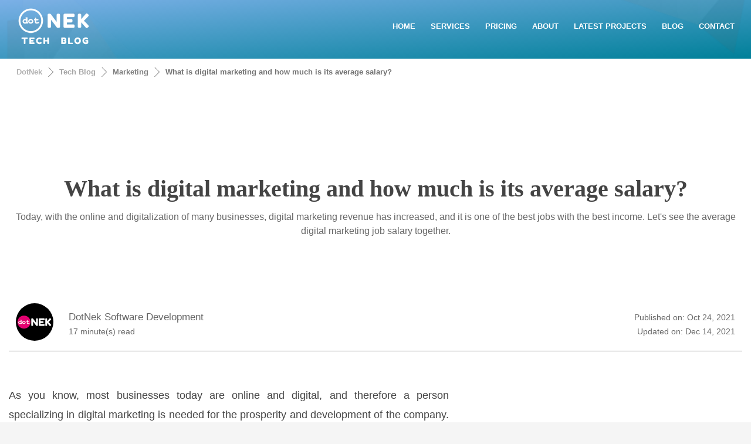

--- FILE ---
content_type: text/html; charset=utf-8
request_url: https://www.dotnek.com/Blog/Marketing/what-is-digital-marketing-and-how-is-the-sala
body_size: 34905
content:
<!DOCTYPE html><html lang=en prefix="og: http://ogp.me/ns#" class="html_stretched responsive av-preloader-disabled av-default-lightbox html_header_top html_logo_left html_main_nav_header html_menu_right html_slim html_header_sticky_disabled html_header_shrinking_disabled html_header_transparency html_mobile_menu_phone html_header_searchicon_disabled html_content_align_center html_header_unstick_top_disabled html_header_stretch_disabled html_minimal_header html_minimal_header_shadow html_av-overlay-side html_av-overlay-side-classic html_av-submenu-noclone html_entry_id_241 av-no-preview html_text_menu_active"><head><meta charset=UTF-8><title>What is digital marketing and how much is its average salary?</title><meta name=description content="Today, with the online and digitalization of many businesses, digital marketing revenue has increased, and it is one of the best jobs with the best income. Let's see the average digital marketing job salary together."><meta name=keywords content="What is digital marketing and how much is its average salary?,digital,digital marketing,digital marketing much,marketing,marketing much,marketing much average,much,much average,much average salary,average,average salary,salary,Today,Today with,Today with online,with,with online,with online digitalization,online,online digitalization,online digitalization many,digitalization,digitalization many,digitalization many businesses,many,many businesses,many businesses digital,businesses,businesses digital,businesses digital marketing,digital,digital marketing,digital marketing revenue,marketing,marketing revenue,marketing revenue increased,revenue,revenue increased,revenue increased best,increased,increased best,increased best jobs,best,best jobs,best jobs with,jobs,jobs with,jobs with best,with best,with best income,best income,best income Let's,income,income Let's,income Let's average,Let's,Let's average,Let's average digital,average,average digital,average digital marketing,digital marketing salary,marketing salary,marketing salary together,salary,salary together,together"><meta name=viewport content="width=device-width, initial-scale=1"><meta name=robots content="index, follow"><link rel=dns-prefetch href=https://www.googletagmanager.com><link rel=dns-prefetch href="https://apis.google.com/"><link rel=dns-prefetch href="https://www.google.com/"><link rel=dns-prefetch href=https://contextual.media.net><link rel=preconnect href=https://www.googletagmanager.com><link rel=canonical href=https://www.dotnek.com/Blog/Marketing/what-is-digital-marketing-and-how-is-the-sala><link rel=manifest href=/Resources/PWA/manifest.json><link rel=apple-touch-icon href=/Resources/PWA/icon-180x180.png><meta name=apple-mobile-web-app-status-bar content=#6cb9db><meta name=theme-color content=#6cb9db><meta property=og:title content="What is digital marketing  and how much is its average salary?"><meta property=og:description content="Today, with the online and digitalization of many businesses, digital marketing revenue has increased, and it is one of the best jobs with the best income. Let's see the average digital marketing job salary together."><meta property=og:type content=article><meta property=og:url content=https://www.dotnek.com/Blog/Marketing/what-is-digital-marketing-and-how-is-the-sala><meta property=og:image content=https://www.dotnek.com/Files/Blog/30779/what-is-digital-marketing-and-how-is-the-sala-2.jpg><meta name=twitter:card content=summary_large_image><meta name=twitter:site content=@Dot_Nek><meta name=twitter:creator content=@Dot_Nek><meta name=twitter:title content="What is digital marketing  and how much is its average salary?, DotNek"><meta name=twitter:description content="Today, with the online and digitalization of many businesses, digital marketing revenue has increased, and it is one of the best jobs with the best income. Let's see the average digital marketing job salary together."><meta name=twitter:image content=https://www.dotnek.com/Files/Blog/30779/what-is-digital-marketing-and-how-is-the-sala-2.jpg><style>html,body,div,span,iframe,h1,p,a,img,strong,ul,li,header,nav,section{margin:0;padding:0;border:0;font-size:100%;font:inherit}header,nav,section{display:block}body{line-height:1em}ul{list-style:none}*{-moz-box-sizing:border-box;-webkit-box-sizing:border-box;box-sizing:border-box}html.responsive,.responsive body{overflow-x:hidden}body{font:13px/1.65em "HelveticaNeue","Helvetica Neue",Helvetica,Arial,sans-serif;color:#444;-webkit-text-size-adjust:100%}h1{font-weight:600}h1{font-size:34px;line-height:1.1em;margin-bottom:14px}p{margin:.85em 0}strong{font-weight:bold}a{text-decoration:none;outline:0;max-width:100%;max-width:none \9}a:visited{outline:0;text-decoration:underline}#top .avia_hidden_link_text{display:none}ul{margin-bottom:20px}ul{list-style:none outside;margin-left:7px}ul ul{margin:4px 0 5px 30px}ul ul li{margin-bottom:6px}img,a img{border:none;padding:0;margin:0;display:inline-block;max-width:100%;height:auto;image-rendering:optimizeQuality}[data-av_icon]:before{-webkit-font-smoothing:antialiased;-moz-osx-font-smoothing:grayscale;font-weight:normal;content:attr(data-av_icon);speak:none}iframe{max-width:100%}body{font-size:15px}@media only screen and (max-width:767px){#top #wrap_all .av_header_transparency{background-color:#f5f5f5;color:#6b6b6b;border-color:#fff}}html,#scroll-top-link{background-color:#f5f5f5}#scroll-top-link{color:#6b6b6b;border:1px solid #fff}.html_stretched #wrap_all{background-color:#f5f5f5}@media only screen and (max-width:767px){#top #wrap_all .av_header_transparency{background-color:#ebebeb;color:#6b6b6b;border-color:#ebebeb}}@media only screen and (max-width:767px){#top #wrap_all .av_header_transparency{background-color:#f8f8f8;color:#666;border-color:#ebebeb}}.main_color div{border-color:#f6f2f7}.main_color .special-heading-inner-border{border-color:#b0b0b0}.main_color .avia-testimonial-arrow-wrap .avia-arrow{background:#f6f2f7}@media only screen and (max-width:767px){#top #wrap_all .av_header_transparency{background-color:#fff;color:#b0b0b0;border-color:#f6f2f7}}#main{border-color:#f6f2f7}.header_color,.header_color div,.header_color main,.header_color nav,.header_color span,.header_color h1,.header_color p,.header_color a,.header_color img,.header_color strong,.header_color ul,.header_color li{border-color:#ddd}.header_color{background-color:#ddd;color:#fff}.header_color h1{color:#fff}.header_color .special-heading-inner-border{border-color:#fff}.header_color a,.header_color strong{color:#fff}.header_color .avia-menu-fx,.header_color .avia-menu-fx .avia-arrow{background-color:#fff;color:#ddd;border-color:#ddd}.header_color .avia-bullet{border-color:#fff}.html_header_top .header_color .main_menu ul:first-child>li>ul{border-top-color:#fff}.header_color::-webkit-input-placeholder{color:#fff}.header_color::-moz-placeholder{color:#fff;opacity:1}.header_color:-ms-input-placeholder{color:#fff}.header_color .header_bg,.header_color .main_menu ul ul,.header_color .main_menu .menu ul li a,.header_color .av-subnav-menu>li ul,.header_color .av-subnav-menu a{background-color:#ddd;color:#5a276a}.header_color .main_menu ul:first-child>li>a{color:#fff}@media only screen and (max-width:767px){#top #wrap_all .av_header_transparency{background-color:#e20070;color:#fff;border-color:#ddd}}#main{}.header_color .av-hamburger-inner,.header_color .av-hamburger-inner::before,.header_color .av-hamburger-inner::after{background-color:#fff}.main_color .avia-arrow{background-color:#fff}.header_color .avia-arrow{background-color:#ddd}.header_color .avia-bullet{border-color:#fff}.html_header_transparency #top .avia-builder-el-0 .container{padding-top:88px}h1{font-family:'Oswald','HelveticaNeue','Helvetica Neue',Helvetica,Arial,sans-serif}body.barlow{font-family:'Barlow','HelveticaNeue','Helvetica Neue',Helvetica,Arial,sans-serif}.container{width:100%}.responsive .container{max-width:1310px}#top #header.av_minimal_header .main_menu ul:first-child>li>ul{border:0 none;box-shadow:rgba(0,0,0,.4) 0 0 20px}@media only screen and (max-width:767px){#top #header.av_minimal_header .main_menu ul:first-child>li>a{color:#e20070!important;font-weight:bold}#top #header.av_minimal_header .main_menu ul:first-child>li>ul{border:0 none;box-shadow:inherit;background-color:#d5d5d5}#top #header.av_minimal_header .main_menu ul:first-child>li>ul>li>a{padding:10px 80px;font-size:13px;border:0 none}}#header{position:relative;z-index:501;width:100%;background:transparent}#header_main .container,.main_menu ul:first-child>li a{height:88px;line-height:88px}.html_header_top.html_header_transparency #header{position:absolute}#header_main{border-bottom-width:1px;border-bottom-style:solid;z-index:1}.header_bg{position:absolute;top:0;left:0;width:100%;height:100%;opacity:.95;filter:alpha(opacity=95);z-index:0;-webkit-perspective:1000px;-webkit-backface-visibility:hidden}.html_header_sticky_disabled .header_bg{opacity:1;filter:alpha(opacity=100)}.av_minimal_header .header_bg{opacity:1;filter:alpha(opacity=100)}.av_minimal_header #header_main{border:none}.av_minimal_header .avia-menu-fx{display:none}.av_minimal_header #header_main .container,.av_minimal_header .main_menu ul:first-child>li a{height:90px;line-height:90px}.av_minimal_header_shadow{box-shadow:0 0 2px 1px rgba(0,0,0,.1)}.av_minimal_header_shadow.av_header_transparency{box-shadow:0 0 0 0 rgba(0,0,0,0)}.html_header_transparency #main{padding-top:0!important}#top .av_header_transparency #header_main{border-color:transparent}#top .av_header_transparency .header_bg{background-color:transparent;opacity:0;filter:alpha(opacity=0)}#top .av_header_transparency .avia-menu-fx{bottom:22%;width:70%;left:15%}.av-hamburger{padding:0 0 0 0;display:inline-block;font:inherit;color:inherit;text-transform:none;background-color:transparent;border:0;margin:0;overflow:visible}.av-hamburger-box{width:35px;height:24px;display:inline-block;position:relative}.av-hamburger-inner{display:block;top:50%;margin-top:-2px}.av-hamburger-inner,.av-hamburger-inner::before,.av-hamburger-inner::after{width:40px;height:3px;background-color:#000;border-radius:3px;position:absolute}.av-hamburger-inner::before,.av-hamburger-inner::after{content:"";display:block}.av-hamburger-inner::before{top:-10px}.av-hamburger-inner::after{bottom:-10px}.av-burger-menu-main{display:none}.av-burger-menu-main a{padding-left:10px}.av-hamburger strong{display:none}.av-hamburger-box{height:8px}.av-hamburger-inner,.av-hamburger-inner::before,.av-hamburger-inner::after{width:100%}div .logo{float:left;position:absolute;left:0;z-index:1}.logo,.logo a{overflow:hidden;position:relative;display:block;height:100%}.logo img{padding:0;display:block;width:auto;height:auto;max-height:100%;image-rendering:auto;position:relative;z-index:2;height:100% \9;height:auto \9}.main_menu{clear:none;position:absolute;z-index:100;line-height:30px;height:100%;margin:0;right:0}.av-main-nav-wrap{float:left;position:relative;z-index:3}.av-main-nav-wrap ul{margin:0;padding:0}.av-main-nav{z-index:110;position:relative}.av-main-nav ul{display:none;margin-left:0;left:0;position:absolute;top:100%;width:300px;z-index:2;padding:0;box-shadow:0 8px 15px rgba(0,0,0,.1);margin-top:-1px}.av-main-nav li:nth-last-child(1) ul,.av-main-nav li:nth-last-child(2) ul,.av-main-nav li:nth-last-child(3) ul{left:auto;right:0}.av-main-nav ul li{margin:0;padding:0;width:100%}.av-main-nav ul li a{border-right-style:solid;border-right-width:1px;border-left-style:solid;border-left-width:1px}.av-main-nav ul li:last-child>a{border-bottom-style:solid;border-bottom-width:1px}.av-main-nav li{float:left;position:relative;z-index:20}.av-main-nav>li>ul{border-top-width:2px;border-top-style:solid}.av-main-nav>li{line-height:30px}.av-main-nav li a{max-width:none}.av-main-nav>li>a{display:block;text-decoration:none;padding:0 13px;font-weight:normal;font-size:12px;font-weight:600;font-size:13px}#top .av-main-nav ul a{width:100%;height:auto;float:left;text-align:left;line-height:23px;padding:8px 15px;font-size:12px;min-height:23px;max-width:none;text-decoration:none;font-family:inherit}#top .av-main-nav ul ul{left:-207px;top:0;margin:0;border-top-style:solid;border-top-width:1px;padding-top:0}.avia-menu-fx{position:absolute;bottom:-1px;height:2px;z-index:10;width:100%;left:0;opacity:0;visibility:hidden}.avia-menu-fx .avia-arrow-wrap{height:10px;width:10px;position:absolute;top:-10px;left:50%;margin-left:-5px;overflow:hidden;display:none;visibility:hidden}.avia-menu-fx .avia-arrow-wrap .avia-arrow{top:10px}.html_main_nav_header.html_logo_left #top .main_menu .menu>li:last-child>a{padding-right:0}.main_menu .avia-bullet{display:none}.avia-bullet{display:block;position:absolute;height:0;width:0;top:51%;margin-top:-3px;left:-3px;border-top:3px solid transparent!important;border-bottom:3px solid transparent!important;border-left:3px solid green}.avia-arrow{height:10px;width:10px;position:absolute;top:-6px;left:50%;margin-left:-5px;-webkit-transform:rotate(45deg);transform:rotate(45deg);border-width:1px;border-style:solid;visibility:hidden \9}.content{padding-top:50px;padding-bottom:50px;-webkit-box-sizing:content-box;-moz-box-sizing:content-box;box-sizing:content-box;min-height:1px;z-index:1}.content{border-right-style:solid;border-right-width:1px;margin-right:-1px}.content .entry-content-wrapper{padding-right:50px}.fullsize .content{margin:0;border:none}.fullsize .content .entry-content-wrapper{padding-right:0}#scroll-top-link{position:fixed;border-radius:2px;height:50px;width:50px;line-height:50px;text-decoration:none;text-align:center;opacity:0;right:50px;bottom:50px;z-index:1030;visibility:hidden}@media only screen and (min-width:768px) and (max-width:989px){.responsive .main_menu ul:first-child>li>a{padding:0 10px}.responsive #top .header_bg{opacity:1;filter:alpha(opacity=100)}.responsive #main .container_wrap:first-child{border-top:none}.responsive .logo{float:left}.responsive .logo img{margin:0}}@media only screen and (max-width:767px){.responsive .content .entry-content-wrapper{padding:0}.responsive .content{border:none}.responsive #top #wrap_all #header{position:relative;width:100%;float:none;height:auto;margin:0!important;opacity:1;min-height:0}.responsive #top #main{padding-top:0!important;margin:0}.responsive #top #main .container_wrap:first-child{border-top:none}.responsive #top .logo{position:static;display:table;height:80px!important;float:none;padding:0;border:none;width:80%}.responsive .logo a{display:table-cell;vertical-align:middle}.responsive .logo img{height:auto!important;width:auto;max-width:100%;display:block;max-height:80px}.responsive #header_main .container{height:auto!important}.responsive #top .header_bg{opacity:1;filter:alpha(opacity=1)}.responsive .logo img{margin:0}.responsive.html_header_transparency #top .avia-builder-el-0 .container{padding-top:0}.responsive #top #wrap_all .av_header_transparency .main_menu ul:first-child>li>a{color:inherit;border-color:inherit;background:inherit}.responsive .av-burger-menu-main{display:block}.responsive #top #wrap_all .main_menu{top:0;height:80px;left:auto;right:0;display:block;position:absolute}.responsive .main_menu ul:first-child>li a{height:80px;line-height:80px}.responsive #top .av-main-nav .menu-item{display:none}.responsive #top .av-main-nav .menu-item-avia-special{display:block}.responsive #top .av-logo-container .avia-menu{height:100%}.responsive #top #header_main>.container .main_menu .av-main-nav>li>a,.responsive #top #wrap_all .av-logo-container{height:80px;line-height:80px}.responsive #top #wrap_all .av-logo-container{padding:0}.responsive #top #header_main>.container .main_menu .av-main-nav>li>a{min-width:0;padding:0 0 0 20px;margin:0;border-style:none;border-width:0}.responsive #top #header .av-main-nav>li>a{background:transparent;color:inherit}.responsive.html_header_transparency #top .avia-builder-el-0 .container{padding-top:0}.responsive #scroll-top-link{display:none}}#top .av-subnav-menu{margin:0}#top .av-subnav-menu li{position:relative;display:block;margin:0}#top .av-subnav-menu>li{padding:0 0;display:inline-block}#top .av-subnav-menu>li>a{padding:15px 15px!important;display:block;border-left-style:solid;border-left-width:1px;font-weight:bold}#top .av-subnav-menu>li ul{visibility:hidden;position:absolute;width:260px;top:50px;left:0;text-align:left;border-style:solid;border-width:1px;margin:0;opacity:0}#top .av-subnav-menu>li ul a{line-height:23px;padding:8px 15px;width:100%;display:block}#top .av-subnav-menu li a{text-decoration:none}@media only screen and (max-width:767px){.responsive #top .av-subnav-menu>li:first-child{margin-top:-1px}.responsive #top li ul a{color:#555!important;font-weight:bold}.responsive #top li li ul a{color:#444!important;font-size:13px!important;font-weight:normal!important}}@media only screen and (min-width:767px){#top .av-subnav-menu>li ul{top:0!important;left:300px!important}.has-sub{background:transparent url(/Resources/Images/Content/Shared/arrow.svg) no-repeat;background-position:top 50% right 10px}}.hr{clear:both;display:block;width:100%;height:25px;line-height:25px;position:relative;margin:30px 0;float:left}.hr-inner{width:100%;position:absolute;height:1px;left:0;top:50%;margin-top:-1px;border-top-width:1px;border-top-style:solid}#top .hr-invisible,.hr-invisible .hr-inner{margin:0;border:none}.hr-invisible{float:none}body .container_wrap .hr.avia-builder-el-last{margin:30px 0}.hr-custom{margin:0;display:block;min-height:21px;height:auto;overflow:hidden;white-space:nowrap;width:100%;float:left}.hr-custom .hr-inner{display:inline-block;position:relative;vertical-align:middle}.hr-custom.hr-center{text-align:center}html body [data-av_iconfont='entypo-fontello']:before{font-family:'entypo-fontello'}@media only screen and (max-width:930px) and (min-width:767px){.menu-home{display:none}}@media only screen and (max-width:830px) and (min-width:767px){.logo img{padding:20px 0!important}}nav{margin-right:90px!important}#culturelist{margin-top:10px;margin-bottom:10px;width:100%;min-height:calc(70vh);box-shadow:rgba(0,0,0,.6) 0 0 20px;background:#f0f0f0}#culturelist .container{background-size:contain;background-position-x:center;background-repeat:no-repeat}#culturelist li{line-height:27px}#culturelist li img{vertical-align:middle;margin-right:7px;border:0 none}#culturelist li span{vertical-align:middle;font-size:13px;color:#000;text-decoration:none}.flagmenu a{text-decoration:none}.logo{float:left!important;width:auto!important}@media only screen and (max-width:767px){nav{padding-right:10px}.flagmenu a{margin-top:0!important}.flagicon{width:38px}}.av-special-heading{width:100%;clear:both;display:block;margin-top:50px;position:relative}body .av-special-heading .av-special-heading-tag{padding:0;margin:0;float:left}.special-heading-border{position:relative;overflow:hidden}.av-special-heading-h3 .special-heading-border{height:1.9em}.av-special-heading-h4 .special-heading-border{height:1.6em}.special-heading-inner-border{display:block;width:100%;margin-left:15px;border-top-style:solid;border-top-width:1px;position:relative;top:50%;opacity:.15;filter:alpha(opacity=15)}.custom-color-heading .special-heading-inner-border{opacity:.4;filter:alpha(opacity=40)}#top #wrap_all .av-inherit-size .av-special-heading-tag{font-size:1em}.modern-quote .av-special-heading-tag{font-weight:300}body .av-special-heading.modern-centered{text-align:center}body .av-special-heading.blockquote>*{white-space:normal;float:none}body .av-special-heading.blockquote .special-heading-border{display:none}html{min-width:910px}html.responsive{min-width:0}.container{position:relative;width:100%;margin:0 auto;padding:0 15px;clear:both}.inner-container{position:relative;height:100%;width:100%}.container_wrap{clear:both;position:relative;border-top-style:solid;border-top-width:1px}.units{float:left;display:inline;margin-left:50px;position:relative;z-index:1;min-height:1px}#wrap_all{width:100%;position:static;z-index:2;overflow:hidden}body .units.alpha,body div .first{margin-left:0;clear:left}body .units.alpha{width:100%}.container .av-content-full.units{width:100%}.container{max-width:1010px}@media only screen and (min-width:768px) and (max-width:989px){.responsive #top{overflow-x:hidden}}@media only screen and (max-width:767px){.responsive #top{overflow-x:hidden}.responsive #top .flex_column_table_cell{display:block}.responsive #top .flex_column_table{display:block}.responsive #top #wrap_all .container{margin:0 auto;padding-left:10px;padding-right:10px;float:none}.responsive .units{margin:0}.responsive #top #wrap_all .flex_column{margin:0;margin-bottom:20px;width:100%}}.container:after{content:"\20";display:block;height:0;clear:both;visibility:hidden}.clearfix:before,.clearfix:after,.flex_column:before,.flex_column:after{content:'\20';display:block;overflow:hidden;visibility:hidden;width:0;height:0}.flex_column:after,.clearfix:after{clear:both}.clearfix{zoom:1}body div .first{margin-left:0}div .flex_column{z-index:1;float:left;position:relative;min-height:1px;width:100%}#top .flex_column_table{display:table;table-layout:fixed;width:100%}#top .flex_column_table_cell{float:none;display:table-cell}.av-align-middle{vertical-align:middle}body .container_wrap .avia-builder-el-no-sibling{margin-top:0;margin-bottom:0}body .container_wrap .avia-builder-el-last{margin-bottom:0}body .container_wrap .avia-builder-el-first{margin-top:0}.avia_textblock{clear:both;line-height:1.65em}.avia-section{clear:both;width:100%;float:left;min-height:100px;position:static}.avia-section.av-minimum-height .container{display:table;table-layout:fixed}.avia-section.av-minimum-height .container .content{display:table-cell;vertical-align:middle;height:100%;float:none!important}.av-minimum-height-100 .container{height:100vh;max-height:1000px}.avia-full-stretch{background-size:cover!important}#top #main .avia-section .template-page{width:100%;border:none;margin-left:auto;padding-left:0;margin-right:auto}.avia-section .template-page .entry-content-wrapper{padding-right:0}.avia-section-no-padding .content{padding-top:0;padding-bottom:0}.html_header_sticky_disabled .container_wrap:first-child,.avia-section.avia-full-stretch,.html_header_transparency .avia-section.avia-builder-el-0{border-top:none}#top .scroll-down-link{height:60px;width:80px;margin:0 0 0 -40px;line-height:60px;position:absolute;left:49.85%;bottom:0;color:#fff;text-align:center;font-size:70px;z-index:100;text-decoration:none;text-shadow:0 0 3px rgba(0,0,0,.4);-webkit-animation:avia_fade_move_down 2s ease-in-out infinite;animation:avia_fade_move_down 2s ease-in-out infinite}div .av-section-color-overlay-wrap{position:relative;width:100%}.html_minimal_header #main>.avia-builder-el-0{border-top:none}@-webkit-keyframes avia_fade_move_down{0%{-webkit-transform:translate(0,-20px);opacity:0}50%{opacity:1}100%{-webkit-transform:translate(0,20px);opacity:0}}@keyframes avia_fade_move_down{0%{transform:translate(0,-20px);opacity:0}50%{opacity:1}100%{transform:translate(0,20px);opacity:0}}.av-special-heading-tag{font-family:Arial !important;min-height:60px}a.social-icons,.footer-articles li a,.main_color .article-content a,section p a{color:#c000b0 !important}.subtitle{min-height:50px;color:#666 !important;font-size:16px !important}.article-date{font-size:14px;color:#666 !important;text-align:right}.article-date span{font-size:14px;color:#666 !important}@media only screen and (max-width:767px){.av-special-heading-tag{min-height:250px}.responsive #top #wrap_all .av-logo-container{padding:0 !important}.subtitle{min-height:140px}.article-date span{display:block}.arrows li{display:none !important}.arrows li:first-child,.arrows li:last-child{display:inline-block !important}}h2,h3{font-family:none;margin-top:100px;margin-bottom:30px}b{color:inherit}.article-content{max-width:750px}@media (max-width:1279px){.article-content{max-width:690px}}.article-content p{color:#444;font-size:18px;line-height:33px;margin-top:15px;margin-bottom:45px;text-align:justify;text-justify:inter-word}.avia-section-huge .content,.avia-section-huge .sidebar{padding-top:130px;padding-bottom:130px}#top #wrap_all #main .avia-no-border-styling,.main_color{border:none !important;background-color:#FFF}h2{line-height:1.1em}.arrows li{display:inline-block}div .av_one_half{margin-left:6%;width:47%}div .av_two_fifth{margin-left:6%;width:36.4%}div .av_three_fifth{margin-left:6%;width:57.599999999999994%}.avia-button.avia-size-large{padding:15px 30px 13px;font-size:13px;min-width:139px}body div .avia-button{display:inline-block}.main_menu{position:absolute}.arrows{white-space:nowrap}.arrows li{display:inline-block;line-height:12px;margin:0 9px 0 -10px;padding:0 15px;position:relative}.arrows li::before,.arrows li::after{border-right:1px solid #666666;content:'';display:block;height:50%;position:absolute;left:0;right:0;top:0;z-index:-1;transform:skewX(45deg)}.arrows li::after{bottom:0;top:auto;transform:skewX(-45deg)}.arrows li:last-of-type::before,.arrows li:last-of-type::after{display:none}.arrows li a{font:bold 13px Sans-Serif;text-decoration:none}.arrows li:nth-of-type(1) a{color:hsl(0,0%,70%)}.arrows li:nth-of-type(2) a{color:hsl(0,0%,65%)}.arrows li:nth-of-type(3) a{color:hsl(0,0%,50%)}.arrows li:nth-of-type(4) a{color:hsl(0,0%,45%)}td{font-size:13px;padding:9px 12px}table{width:100%;padding:0;margin:0 0 20px 0;border-collapse:collapse;border-spacing:0}h1,h2,h3,h4,h5,h6{font-weight:600}h2,h3{font-family:none;margin-top:30px !important;margin-bottom:30px}h2{font-size:28px;line-height:1.1em;margin-bottom:10px}h3{font-size:20px;line-height:1.1em;margin-bottom:8px}h4{font-size:18px;line-height:1.1em;margin-top:0;margin-bottom:4px}footer{min-height:230px}#socket .container{padding-top:15px;padding-bottom:15px}code{font-family:Monaco,"Andale Mono","Courier New",Courier,monospace}.avia-icongrid-numrow-3 li{width:33.333%}.avia-icongrid li{display:block;float:left;margin:0;padding:0;list-style:none;text-align:center;position:relative}.avia-icongrid li .avia-icongrid-content{opacity:0;visibility:hidden;padding:2em 3em}.avia-icongrid li .avia-icongrid-text{height:0}</style><link rel=stylesheet href=/MinifiedResources/StylesCore media=print onload="this.media='all'"><noscript><link rel=stylesheet href=/MinifiedResources/StylesCore></noscript><style>.unselectable:before{content:attr(data-content)}.article-content ul{list-style:disc !important;line-height:33px !important;color:#444 !important;font-size:18px !important}#subheader{height:100px;overflow:hidden}#downarrow{display:none}@media only screen and (max-width:767px){#subheader{display:none}#top #wrap_all .av_header_transparency{background-color:#6cb9db}.html_av-overlay-side-classic #top .av-burger-overlay li li .avia-bullet,.html_av-overlay-side.av-burger-overlay-active #top .av-hamburger-inner,.html_av-overlay-side.av-burger-overlay-active #top .av-hamburger-inner::before,.html_av-overlay-side.av-burger-overlay-active #top .av-hamburger-inner::after{background-color:#6cb9db}#top #header.av_minimal_header .main_menu ul:first-child > li > a{color:#6cb9db !important}}.res-table{margin-top:30px;color:black}.res-table th{font-weight:bold}.res-table tr td{background-color:white;cursor:pointer;border:0 none;border-bottom:1px gray solid}.simple-table{margin-top:10px;border:0 none;background-color:transparent !important}.simple-table tr{background-color:transparent !important}.simple-table th{font-weight:bold;background-color:transparent !important}.simple-table tr td{background-color:transparent !important;border:0 none}</style><style>.social-icons{width:40px;line-height:8px;display:inline-block;margin:5px 15px}.social-icons svg{fill:gray}a.social-icons:hover,.social-icons:hover svg{color:deeppink;fill:deeppink}a.social-icons{font-size:8px}.header_color .main_menu .menu ul li a:hover,.header_color .av-subnav-menu ul a:hover{background-color:#6cc9db}.header_color .header_bg,.header_color .main_menu ul ul,.header_color .main_menu .menu ul li a,.header_color .av-subnav-menu > li ul,.header_color .av-subnav-menu a{background-color:#ddd;color:#2a677a}@media only screen and (min-width:767px){#top .av-subnav-menu > li ul{top:0 !important;left:300px !important}.has-sub{background:transparent url(/Resources/Images/Content/Shared/arrow2.svg) no-repeat;background-position:top 50% right 10px}.has-sub:hover{background:transparent url(/Resources/Images/Content/Shared/arrow-over.svg) no-repeat;background-position:top 50% right 10px}}nav{margin-right:0 !important}</style><style>h1{font-family:none;font-size:40px;color:#444}</style><meta name=p:domain_verify content=6c84fe17c36fe9a6e2c8243431606225><meta property=fb:pages content=104061207639064><body data-rsssl=1 id=top class="home page-template-default page page-id-241 rtl_columns stretched oswald barlow" itemscope itemtype=https://schema.org/WebPage><noscript><iframe src="https://www.googletagmanager.com/ns.html?id=GTM-M24ZRH5" height=0 width=0 style=display:none;visibility:hidden></iframe></noscript><div id=wrap_all><header id=header class="all_colors header_color light_bg_color av_header_top av_logo_left av_main_nav_header av_menu_right av_slim av_header_sticky_disabled av_header_shrinking_disabled av_header_stretch_disabled av_mobile_menu_phone av_header_transparency av_header_searchicon_disabled av_header_unstick_top_disabled av_minimal_header av_minimal_header_shadow av_bottom_nav_disabled av_header_border_disabled" itemscope itemtype=https://schema.org/WPHeader><div id=header_main class="container_wrap container_wrap_logo"><div class="container av-logo-container"><div class=inner-container><span class=logo><a href=/Blog><img width=150 height=90 src="[data-uri]" alt="DotNek Tech Blog"></a></span> <nav class=main_menu data-selectname="Select a page" itemscope itemtype=https://schema.org/SiteNavigationElement><div class="avia-menu av-main-nav-wrap"><ul id=avia-menu class="menu av-main-nav"><li id=menu-item-0 class="menu-item menu-item-type-custom menu-item-object-custom menu-item-top-level menu-item-top-level-1 menu-home"><a href=/en-US itemprop=url><span class=avia-bullet></span><span class=avia-menu-text>HOME</span><span class=avia-menu-fx><span class=avia-arrow-wrap><span class=avia-arrow></span></span></span></a><li id=menu-item-1 class="menu-item menu-item-type-custom menu-item-object-custom menu-item-top-level menu-item-top-level-1"><a href=# itemprop=url><span class=avia-bullet></span><span class=avia-menu-text>SERVICES</span><span class=avia-menu-fx><span class=avia-arrow-wrap><span class=avia-arrow></span></span></span></a><ul class="sub-menu av-subnav-menu"><li class="menu-item-type-custom menu-item-object-custom"><a href=# class=has-sub>MOBLIE APPS</a><ul class="sub-menu av-subnav-menu"><li class="menu-item-type-custom menu-item-object-custom"><a href=/en-US/Services/App-Development>APP DEVELOPMENT</a><li class="menu-item-type-custom menu-item-object-custom"><a href=/en-US/Services/Game-Development>GAME DEVELOPMENT</a><li class="menu-item-type-custom menu-item-object-custom"><a href=/en-US/Services/iOS-Development>IOS DEVELOPMENT</a><li class="menu-item-type-custom menu-item-object-custom"><a href=/en-US/Services/Android-Development>ANDROID DEVELOPMENT</a><li class="menu-item-type-custom menu-item-object-custom"><a href=/en-US/Services/App-Monetizing-Ideas>APP MONETIZING IDEAS</a><li class="menu-item-type-custom menu-item-object-custom"><a href=/en-US/Services/App-Advertising>APP ADVERTISING</a><li class="menu-item-type-custom menu-item-object-custom"><a href=/en-US/Services/ASO>APP MARKETING &amp; ASO</a></ul><li class="menu-item-type-custom menu-item-object-custom"><a href=# class=has-sub>SEO</a><ul class="sub-menu av-subnav-menu"><li class="menu-item-type-custom menu-item-object-custom"><a href=/en-US/Services/SEO>SEO - SEARCH ENGINE OPTIMIZATION</a><li class="menu-item-type-custom menu-item-object-custom"><a href=/en-US/Services/Website-Analysis>WEBSITE ANALYSIS</a></ul><li class="menu-item-type-custom menu-item-object-custom"><a href=# class=has-sub>WEBSITE</a><ul class="sub-menu av-subnav-menu"><li class="menu-item-type-custom menu-item-object-custom"><a href=/en-US/Services/WordPress-Web-Design>WORDPRESS WEB DESIGN</a><li class="menu-item-type-custom menu-item-object-custom"><a href=/en-US/Services/Create-An-Online-Store>CREATE AN ONLINE STORE</a><li class="menu-item-type-custom menu-item-object-custom"><a href=/en-US/Services/Custom-Website-Development>CUSTOM WEBSITE DEVELOPMENT</a></ul><li class="menu-item-type-custom menu-item-object-custom"><a href=# class=has-sub>CUSTOM SOFTWARE</a><ul class="sub-menu av-subnav-menu"><li class="menu-item-type-custom menu-item-object-custom"><a href=/en-US/Services/Custom-Software-Development>CUSTOM SOFTWARE DEVELOPMENT</a><li class="menu-item-type-custom menu-item-object-custom"><a href=/en-US/Services/Bot-Development>BOT DEVELOPMENT</a></ul></ul><li id=menu-item-2 class="menu-item menu-item-type-custom menu-item-object-custom menu-item-top-level menu-item-top-level-2"><a href=/en-US/Pricing itemprop=url><span class=avia-bullet></span><span class=avia-menu-text>PRICING</span><span class=avia-menu-fx><span class=avia-arrow-wrap><span class=avia-arrow></span></span></span></a><li id=menu-item-3 class="menu-item menu-item-type-custom menu-item-object-custom menu-item-top-level menu-item-top-level-1"><a href=/en-US/About/About-Us itemprop=url><span class=avia-bullet></span><span class=avia-menu-text>ABOUT</span><span class=avia-menu-fx><span class=avia-arrow-wrap><span class=avia-arrow></span></span></span></a><ul class="sub-menu av-subnav-menu"><li class="menu-item-type-custom menu-item-object-custom"><a href=/en-US/About/About-Us>ABOUT US</a><li class="menu-item-type-custom menu-item-object-custom"><a href=/en-US/About/Jobs>JOBS</a></ul><li id=menu-item-4 class="menu-item menu-item-type-custom menu-item-object-custom menu-item-top-level menu-item-top-level-1"><a href=# itemprop=url><span class=avia-bullet></span><span class=avia-menu-text>LATEST PROJECTS</span><span class=avia-menu-fx><span class=avia-arrow-wrap><span class=avia-arrow></span></span></span></a><ul class="sub-menu av-subnav-menu"><li class="menu-item-type-custom menu-item-object-custom"><a href=# class=has-sub>MOBLIE APPS</a><ul class="sub-menu av-subnav-menu"><li class="menu-item-type-custom menu-item-object-custom"><a href=https://dotnek.com/en-US/Apps/Puzzle rel="nofollow noreferrer">JIGSAW PUZZLE GAME</a><li class="menu-item-type-custom menu-item-object-custom"><a href=https://dotnek.com/en-US/Apps/WatchApp rel="nofollow noreferrer">WATCH APP</a></ul><li class="menu-item-type-custom menu-item-object-custom"><a href=/en-US/Services/WordPress-Web-Design#Latest-Web-Projects>WEBSITE</a></ul><li id=menu-item-5 class="menu-item menu-item-type-custom menu-item-object-custom menu-item-top-level menu-item-top-level-1"><a target=_blank href=/Blog itemprop=url><span class=avia-bullet></span><span class=avia-menu-text>BLOG</span><span class=avia-menu-fx><span class=avia-arrow-wrap><span class=avia-arrow></span></span></span></a><ul class="sub-menu av-subnav-menu"><li class="menu-item-type-custom menu-item-object-custom"><a target=_blank href=/Blog/Games>GAMES BLOG</a><li class="menu-item-type-custom menu-item-object-custom"><a target=_blank href=/Blog/Apps>APP DEVELOPMENT BLOG</a><li class="menu-item-type-custom menu-item-object-custom"><a target=_blank href=/Blog/Monetizing>ONLINE MONETIZING BLOG</a><li class="menu-item-type-custom menu-item-object-custom"><a target=_blank href=/Blog/Web>WEB DESIGN &amp; PROGRAMMING BLOG</a><li class="menu-item-type-custom menu-item-object-custom"><a target=_blank href=/Blog/Marketing>DIGITAL MARKETING &amp; SEO BLOG</a><li class="menu-item-type-custom menu-item-object-custom"><a target=_blank href=/Blog/Security>HACK &amp; SECURITY BLOG</a><li class="menu-item-type-custom menu-item-object-custom"><a target=_blank href=/Blog/Hardware>SERVER &amp; HARDWARE BLOG</a><li class="menu-item-type-custom menu-item-object-custom"><a target=_blank href=/Blog/IT-Solutions>IT SOLUTIONS &amp; CONSULTATION BLOG</a></ul><li id=menu-item-6 class="menu-item menu-item-type-custom menu-item-object-custom menu-item-top-level menu-item-top-level-1"><a href=/en-US/Contact/Contact-Us itemprop=url><span class=avia-bullet></span><span class=avia-menu-text>CONTACT</span><span class=avia-menu-fx><span class=avia-arrow-wrap><span class=avia-arrow></span></span></span></a><ul class="sub-menu av-subnav-menu"><li class="menu-item-type-custom menu-item-object-custom"><a href=/en-US/Contact/Contact-Us>CONTACT</a><li class="menu-item-type-custom menu-item-object-custom"><a target=_blank rel="nofollow noreferrer" href="https://www.facebook.com/DotNek/">FACEBOOK</a><li class="menu-item-type-custom menu-item-object-custom"><a target=_blank rel="nofollow noreferrer" href="https://www.instagram.com/dotnek/">INSTAGRAM</a></ul><li class="av-burger-menu-main menu-item-avia-special"><a href=# title=Menu> <span class="av-hamburger av-hamburger--spin av-js-hamburger"> <span class=av-hamburger-box> <span class=av-hamburger-inner></span> <strong>Menu</strong> </span> </span> </a></ul></div></nav></div></div></div><div class=header_bg></div></header><div id=main class=all_colors data-scroll-offset=0><div id=subheader class="avia-section header_color avia-section-no-padding avia-no-shadow avia-full-stretch avia-bg-style-scroll avia-builder-el-0 el_before_av_section avia-builder-el-first av-minimum-height av-minimum-height-100 container_wrap fullsize" style="background-color:#008099;background-repeat:no-repeat;background-image:url(/Resources/Images/Content/Shared/pattern.webp),linear-gradient(to bottom right,#7bb0e7,#008099);background-attachment:scroll;background-position:center center" data-section-bg-repeat=stretch><div class=av-section-color-overlay-wrap><div class=container></div></div></div><section id=breadcrumb style=background-color:#fff><div class=container><div class="template-page alpha units"><div class="entry-content-wrapper clearfix" style="padding:10px 1px;height:50px;overflow:hidden"><div style=float:left;text-align:left><ul class=arrows><li><a href="/">DotNek</a><li><a href=/Blog>Tech Blog</a><li><a href=/Blog/Marketing>Marketing</a><li><a href=https://www.dotnek.com/Blog/Marketing/what-is-digital-marketing-and-how-is-the-sala>What is digital marketing and how much is its average salary?</a></ul></div><div style=text-align:right;padding-right:10px><div class=g-ytsubscribe data-channelid=UCafzwCo-LD9LA8Yh4PvmW0w data-layout=default data-count=hidden></div></div></div></div></div></section><div class="avia-section main_color avia-section-huge avia-no-border-styling avia-bg-style-scroll avia-builder-el-86 el_after_av_masonry_gallery el_before_av_section container_wrap fullsize login-bg" data-section-bg-repeat=no-repeat><div class=container style=margin-top:150px;margin-bottom:50px><div style=text-align:center;margin-bottom:100px><h1>What is digital marketing and how much is its average salary?</h1><div class=subtitle>Today, with the online and digitalization of many businesses, digital marketing revenue has increased, and it is one of the best jobs with the best income. Let&#39;s see the average digital marketing job salary together.</div></div><table class=res-table><tr><td style=min-width:90px;width:90px><img style=width:64px;height:64px;border-radius:32px width=64 height=64 src="[data-uri]" alt="DotNek Software and Mobile App Development"><td><div style=font-size:17px;color:#666><a href="/" style=color:inherit;text-decoration:none>DotNek<span class=nomobile> Software Development</span></a></div><div style=font-size:14px;color:#666>17 minute(s) read</div><td style=width:200px><div class=article-date>Published on: <span>Oct 24, 2021</span></div><div class=article-date>Updated on: <span>Dec 14, 2021</span></div></table><br><div style=width:100%;max-width:750px;float:left class=article-content><p>As you know, most businesses today are online and digital, and therefore a person specializing in digital marketing is needed for the prosperity and development of the company. Due to the increase in jobs and online businesses, digital marketing has become one of the most in-demand jobs. For many business owners to grow and prosper their business, it is possible to hire a person who specializes in marketing digitally and online. Therefore, it can be said that digital marketers are one of the most lucrative and demanding jobs.<div style=text-align:center><img width=1024px height=768px src="data:image/png;base64, iVBORw0KGgoAAAANSUhEUgAAAGYAAABNCAYAAABUtBGXAAAAAXNSR0IArs4c6QAAAARnQU1BAACxjwv8YQUAAAAJcEhZcwAADsMAAA7DAcdvqGQAAAA1SURBVHhe7cExAQAAAMKg9U/tbQcgAAAAAAAAAAAAAAAAAAAAAAAAAAAAAAAAAAAAAAAAeDV7BQAB1FrZBwAAAABJRU5ErkJggg==" class=lazy data-original=/Files/Blog/30779/what-is-digital-marketing-and-how-is-the-sala-2.jpg alt="marketing and how is" title="Today, with the online and digitalization of many businesses, digital marketing revenue has increased, and it can be said that it is one of the best jobs with the best income."></div><h2>What is computerized marketing?</h2><p>Digital marketing, one of the most demanded and lucrative jobs, is a subset of advertising management and marketing. In other words, we can say that <b>digital advertising refers to all the tools and activities</b> that are done on the web, applications, and the Internet. All these activities are done to grow the business and increase sales and demand.<p>So, we know that digital marketing is a subset of advertising management and includes all the tools and activities used to increase sales and business growth.<h2>Who is a digital advertising specialist?</h2><p>A digital masterly can perform activities such as online advertising, content marketing, Internet and email marketing, social media marketing and advertising, SEO, and other marketing strategies online. All these activities aim to develop, improve the business, and increase sales and demand.<div style="min-height:182px;margin:10px 0"><div><ins class=adsbygoogle style=display:block;text-align:center data-ad-layout=in-article data-ad-format=fluid data-ad-client=ca-pub-7993497107365246 data-ad-slot=5597652556></ins></div></div><script>(adsbygoogle=window.adsbygoogle||[]).push({});</script><h2>What are the duties of a digital marketing specialist?</h2><p>The digital marketing specialist makes every effort to improve the business by using some tools and doing some activities. So, to do these things, he must have some strategies. All the duties and responsibilities of an online marketing specialist are as follows:<p>- Expertise in producing different types of content online or physically, textual content, visual and video content<p>- Expertise in SEO and increasing the number of visits<p>- Expertise in the field of online and physical marketing to increase sales and purchases<p>- Expertise and expertise in selling the desired products or services<p>- Radiation in providing different types of effective advertising for marketing and increasing demand and effectiveness in audiences<div style="min-height:182px;margin:10px 0"><div><ins class=adsbygoogle style=display:block;text-align:center data-ad-layout=in-article data-ad-format=fluid data-ad-client=ca-pub-7993497107365246 data-ad-slot=8843936458></ins></div></div><script>(adsbygoogle=window.adsbygoogle||[]).push({});</script><p>- Expertise and expertise in the field of social networks due to the trend of the social networks to increase traffic, impact, and sales<p>- Expertise and care in the field of design UI, UX, which is one of the most influential factors in attracting audiences<p>- Specialization in web design, which becomes a suitable and main platform for activities<h2>Content production masterly</h2><p>With the increase of online businesses and the completion of its sales and online services, the need for people who specialize in producing a variety of content has increased. To be able to launch our site, which is the leading platform for our activities, we must create content related to our services and products. The content had related to our services and products makes the field of activity clear.<p>For customers and audiences to know the field of activity of a digital and online business, they can identify this through the production parameters of that business.<div style="min-height:182px;margin:10px 0"><div><ins class=adsbygoogle style=display:block;text-align:center data-ad-layout=in-article data-ad-format=fluid data-ad-client=ca-pub-7993497107365246 data-ad-slot=3400038084></ins></div></div><script>(adsbygoogle=window.adsbygoogle||[]).push({});</script><p>To do this, a content production masterly must be able to do this to be able to write well. It means that writing and producing textual content can express its primary purpose. In addition, it must have mastered some Greek software to produce visual content. For example, some graphic software such as Photoshop. But it is worth noting that if the workload increases and the need for expertise are high, it is better to use a person who specializes in producing graphic and visual content.<p>Graphic content production specialists can draw and produce different types of quality images related to the subject, purpose, and type of business.<h3>What are the duties of a text content production specialist?</h3><p>- They write good textual content related to the type of business and purpose to increase the effectiveness and introduction of products and business.<p>- Create, edit different types of visual content<p>Note: Of course, it should be noted that if the project volume is more significant, it is better for a person who specializes in the production of visual content to do this efficiently.<h3>What skills should a text content production masterly have?</h3><p>- Creativity in writing<div style="min-height:182px;margin:10px 0"><div><ins class=adsbygoogle style=display:block;text-align:center data-ad-layout=in-article data-ad-format=fluid data-ad-client=ca-pub-7993497107365246 data-ad-slot=5597652556></ins></div></div><script>(adsbygoogle=window.adsbygoogle||[]).push({});</script><p>- Fluent in writing principles to produce content with principles<p>- Familiarity with CMS<p>- Familiarity and mastery of graphic software<h3>What are the duties of a visual and video content production specialist?</h3><p>- Creative and user-friendly image design<p>- Designing different types of catalogs, brochures for information<p>- Designing Instagram posts to advertise and attract users and customers<div style="min-height:182px;margin:10px 0"><div><ins class=adsbygoogle style=display:block;text-align:center data-ad-layout=in-article data-ad-format=fluid data-ad-client=ca-pub-7993497107365246 data-ad-slot=8843936458></ins></div></div><script>(adsbygoogle=window.adsbygoogle||[]).push({});</script><p>- Editing different types of videos<p>- Compilation and design of motion graphics<h3>What skills should a visual content production expert have?</h3><p>- Mastery of different types of graphic software such as Photoshop, Corel, Illustrator<p>- Mastery of some graphic design software such as Premier<h3>How Much Money Does a Content Expert Make?</h3><div style="min-height:182px;margin:10px 0"><div><ins class=adsbygoogle style=display:block;text-align:center data-ad-layout=in-article data-ad-format=fluid data-ad-client=ca-pub-7993497107365246 data-ad-slot=3400038084></ins></div></div><script>(adsbygoogle=window.adsbygoogle||[]).push({});</script><p>It is worth mentioning that the income of experts and specialists in the production of textual content depends on the amount and volume of work, and the higher the amount of work, the higher its income will be. In addition to the amount and volume of work, the income of a text content production specialist also depends on the individual's work experience. In general, the average revenue for a text content producer is $ 200.<h2>SEO professional</h2><p>It should be noted that content production is meaningless without optimizing search engines and browsers. For the textual and visual content produced to be effective, it must be optimized by search engines. Optimization, in other words, means that all activities are done for the site to reach the first rank in the search engine search results.<p>To better understand this situation, we say that for sites to get a lot of traffic that leads to more sales, they should be displayed in search engine results in higher rankings. Optimization also means that the site is in the top search results rankings.<h3>What are the duties of an SEO professional?</h3><p>- The SEO expert must have the skills to use various tools and design strategies that can lead to business prosperity through the development of appropriate and relevant keywords.<p>- SEO experts should be able to analyze the site and its data. Some of the ways that are used to analyze site data are Google Analytics, Search Console, MOZ, <a href="https://ahrefs.com/" target=_blank rel="nofollow noreferrer" title="Ahrefs simply rocks your SEO and reveals tons of marketing opportunities in a few clicks! ... Ahrefs is my favorite tool to find awesome content ideas">Ahref</a>, etc.<p>- In addition to the items listed above, the SEO professional should be able to use some tools to analyze the activities of competitors and use their strengths and weaknesses to lead to business growth and prosperity.<div style="min-height:182px;margin:10px 0"><div><ins class=adsbygoogle style=display:block;text-align:center data-ad-layout=in-article data-ad-format=fluid data-ad-client=ca-pub-7993497107365246 data-ad-slot=5597652556></ins></div></div><script>(adsbygoogle=window.adsbygoogle||[]).push({});</script><h4>What skills should an SEO expert have?</h4><p>- Mastery of internal SEO, external SEO, and <b>technical SEO</b> - The SEO experts should be somewhat fluent in some programming languages ​​such as PHP, ASP, HTML, and CSS.<p>- SEO experts must have mastered tools for analyzing site data such as Google Analytics, Tag Manager, Search Console, etc.<h3>How Much Money Does an SEO Expert Make?</h3><p>The income of an SEO expert depends on the level of activity and work. In this case, some SEOs work as a project, some as a percentage of the total project, and increase or decrease from month to month.<p>But rejecting the general case, approximately, considering some conditions, the average income of a businessperson is $ 400.<p>Of course, an SEO's salary and income also depend on that person's background. A person with a history of fewer than two years has a lower payment than a person with a history of more than two years.<div style="min-height:182px;margin:10px 0"><div><ins class=adsbygoogle style=display:block;text-align:center data-ad-layout=in-article data-ad-format=fluid data-ad-client=ca-pub-7993497107365246 data-ad-slot=8843936458></ins></div></div><script>(adsbygoogle=window.adsbygoogle||[]).push({});</script><h2>publicizing expert</h2><p>Some people say that the PR expert is the same as the sales expert in many cases. But in fact, all the duties and even responsibilities of these two experts are different. Even in large companies, experts and sales and marketing experts are different.<p>A marketing expert examines the labor market and analyzes all its data. Then, according to the results obtained from the analysis of data available in the market, some advertising policies should be designed to achieve better results and business prosperity.<h3>What are the duties of a publicizing expert?</h3><p>- <b>The PR expert</b> must research the market and examine the labor market to analyze all the data obtained from the labor market survey.<p>- After analyzing the obtained data, it should be possible to design and implement the necessary policies and strategies for business growth and development.<div style="min-height:182px;margin:10px 0"><div><ins class=adsbygoogle style=display:block;text-align:center data-ad-layout=in-article data-ad-format=fluid data-ad-client=ca-pub-7993497107365246 data-ad-slot=3400038084></ins></div></div><script>(adsbygoogle=window.adsbygoogle||[]).push({});</script><p>- The marketing expert has another task, which must keep all customer information and according to the information obtained from customers to make the necessary decisions to grow the business and increase sales.<p>- The PR expert must communicate with the customer using methods such as making voice and video calls, marketing messages, or emails.<h3>What are the skills needed for an SEO expert?</h3><p>- Adequate mastery of the concepts required for customer orientation<p>- Familiarity with CRM software<p>- Familiarity with some data analysis tools, such as Google Analytics and ...<h3>How Much Money Does an SEO Expert Make?</h3><p>As we said for other jobs, everyone's income depends on their workload and effort. If a person works harder and works harder, he will earn more. In addition to the amount and volume of work, a person's work experience has an impact on his income. The average digital advertising revenue is $ 300 per month.<div style=text-align:center><img width=1024px height=768px src="data:image/png;base64, iVBORw0KGgoAAAANSUhEUgAAAGYAAABNCAYAAABUtBGXAAAAAXNSR0IArs4c6QAAAARnQU1BAACxjwv8YQUAAAAJcEhZcwAADsMAAA7DAcdvqGQAAAA1SURBVHhe7cExAQAAAMKg9U/tbQcgAAAAAAAAAAAAAAAAAAAAAAAAAAAAAAAAAAAAAAAAeDV7BQAB1FrZBwAAAABJRU5ErkJggg==" class=lazy data-original=/Files/Blog/30779/what-is-digital-marketing-and-how-is-the-sala-3.jpg alt="marketing and how is the" title="Today, with the online and digitalization of many businesses, digital marketing revenue has increased, and it can be said that it is one of the best jobs with the best income."></div><div style="min-height:182px;margin:10px 0"><div><ins class=adsbygoogle style=display:block;text-align:center data-ad-layout=in-article data-ad-format=fluid data-ad-client=ca-pub-7993497107365246 data-ad-slot=5597652556></ins></div></div><script>(adsbygoogle=window.adsbygoogle||[]).push({});</script><h2>Sales Expert</h2><p>As mentioned above, there are differences between <b>a sales professional and a marketing expert</b>. In this way, the marketing expert designs policies by examining the labor market and analyzing its data. The sales expert also uses the policies designed by the marketing expert to provide the price and enter contracts and sell products.<h3>What are the duties of a sales expert?</h3><p>- The sales expert must be able to use some of the abilities and tools of the people that the marketing expert has found to become a customer.<p>- In addition, the sales expert must work to find a suitable sponsor to produce products or provide services<h3>What skills should a salesperson have?</h3><p>- The sales expert should be familiar with negotiation and speaking techniques.<div style="min-height:182px;margin:10px 0"><div><ins class=adsbygoogle style=display:block;text-align:center data-ad-layout=in-article data-ad-format=fluid data-ad-client=ca-pub-7993497107365246 data-ad-slot=8843936458></ins></div></div><script>(adsbygoogle=window.adsbygoogle||[]).push({});</script><p>- Must be a little familiar with accounting.<p>- Must be familiar with Excel software. <b>- Must communicate with customers.</b> - Must be familiar with CRM software.<h2>Advertising professional</h2><p>A person specializing in advertising should be able to use some of the required methods and tools to advertise online to grow and improve the business.<h3>What are the duties of an advertising expert?</h3><p>- An advertising expert must be able to produce relevant and relevant advertising content.<div style="min-height:182px;margin:10px 0"><div><ins class=adsbygoogle style=display:block;text-align:center data-ad-layout=in-article data-ad-format=fluid data-ad-client=ca-pub-7993497107365246 data-ad-slot=3400038084></ins></div></div><script>(adsbygoogle=window.adsbygoogle||[]).push({});</script><p>- Advertising experts should run some large advertising campaigns on social networks to increase sales, traffic, and customers.<p>- The sales expert must be able to calculate the advertising rate. In other words, it must calculate whether the cost paid for advertising was appropriate in relation to the number of customers and the return.<h3>What are the skills needed for an advertising expert?</h3><p>- Like other jobs, the income of an advertising expert also depends on the amount of work and the volume of its activity. If he works harder, he will earn more. The average income of an advertising expert can be between $ 200 and $ 300 per month.<h2>Social networking expert</h2><p>Since social networks have a special place today, they can be used to increase sales and business prosperity. Social networking apps and developed sites ( in French: <a href=/fr-FR/Services/Developpement-d-un-site-web-personnalise target=_self rel=noreferrer title="Social networking apps and developed sites">Applications de réseaux sociaux et sites développés</a> ) have attracted the attention of many users in the world today and have many fans. For a business to thrive and grow, we need to create an account for our business on many social networks, such as <a href="https://www.facebook.com/DotNek/" target=_blank rel="nofollow noreferrer" title="Facebook, Inc. is an American multinational technology company based in Menlo Park, California. It was founded in 2004 as TheFacebook by Mark Zuckerberg, Eduardo Saverin, Andrew McCollum, Dustin Moskovitz, and Chris Hughes, roommates and students at Harvard College.">Facebook</a>, Instagram, Telegram, and so on. A social media expert should also be able to manage all the accounts in these networks and do everything necessary for the development of business in social networks. For example, it should do its best to increase the number of customers and sales through social networks.<h3>The duties of a social media expert are as follows:</h3><p>- Analyze data related to social networks using some special tools<div style="min-height:182px;margin:10px 0"><div><ins class=adsbygoogle style=display:block;text-align:center data-ad-layout=in-article data-ad-format=fluid data-ad-client=ca-pub-7993497107365246 data-ad-slot=5597652556></ins></div></div><script>(adsbygoogle=window.adsbygoogle||[]).push({});</script><p>- Running and launching different types of advertising campaigns to increase sales.<p>- Determining appropriate strategies for advertising to achieve the desired goals<p>- Responsibility to interact with the audience on social networks and meet their needs<h3>What skills should a social media expert have?</h3><p>- Creativity<p>- Beginner familiarity and mastery of some software such as Office, Illustrator, Photoshop<p>- Familiarity and mastery of copyright principles<div style="min-height:182px;margin:10px 0"><div><ins class=adsbygoogle style=display:block;text-align:center data-ad-layout=in-article data-ad-format=fluid data-ad-client=ca-pub-7993497107365246 data-ad-slot=8843936458></ins></div></div><script>(adsbygoogle=window.adsbygoogle||[]).push({});</script><p>- Mastery of tools for analyzing and reviewing social network data<h3>Social networking expert income</h3><p>The income of these people depends on the amount of work and effort, as well as the amount of their experience. But on an approximate basis, the average income of these people is between $ 200 and $ 300.<h2>UI Designer, UX</h2><p>It can be said that in online businesses that are on the Internet, the presence of people and UI and UX designers is necessary. These designers can work to design user experiences or the appearance of business sites and applications. The magnitude of the impact of these designs is very high in the case that the user is associated with this part of the site and the business. UX stands for User Experience Design, and UI stands for User Interface Design.<h3>What are the duties of a UI designer?</h3><div style="min-height:182px;margin:10px 0"><div><ins class=adsbygoogle style=display:block;text-align:center data-ad-layout=in-article data-ad-format=fluid data-ad-client=ca-pub-7993497107365246 data-ad-slot=3400038084></ins></div></div><script>(adsbygoogle=window.adsbygoogle||[]).push({});</script><p>- Implement and design all Visual Design and UX design needs for the product<p>- Gaining complete knowledge of users and audiences and identifying their needs<p>- Analyze, review and update User Journey<p>- Holding some meetings and providing effective solutions for testing and final optimization of the product for the user and the customer<p>- Follow the process from the design stage to the testing and preparation stage.<p>- Familiarity and mastery of the concepts of colors, visual principles, and correct and optimal use of them<p>- Mastering some graphic software to design user experiences and user-friendly and attractive user interfaces<h3>What skills should a UI designer have?</h3><div style="min-height:182px;margin:10px 0"><div><ins class=adsbygoogle style=display:block;text-align:center data-ad-layout=in-article data-ad-format=fluid data-ad-client=ca-pub-7993497107365246 data-ad-slot=5597652556></ins></div></div><script>(adsbygoogle=window.adsbygoogle||[]).push({});</script><p>- Have an engineering degree<p>- Be familiar with different types of graphic software.<p>- Have teamwork experience<p>- Be able to communicate effectively with people, especially customers and audiences.<p>- Have a mastery of the psychology of colors<h2>Know the principles of counseling</h2><p>- Be able to do designs responsively.<div style="min-height:182px;margin:10px 0"><div><ins class=adsbygoogle style=display:block;text-align:center data-ad-layout=in-article data-ad-format=fluid data-ad-client=ca-pub-7993497107365246 data-ad-slot=8843936458></ins></div></div><script>(adsbygoogle=window.adsbygoogle||[]).push({});</script><p>- Have the power to reduce<p>- Be creative in designs.<p>- Design beautiful web pages<p>- Can design attractive user interfaces<h3>What are the duties of a UX designer?</h3><p>- Can do various types of user research<div style="min-height:182px;margin:10px 0"><div><ins class=adsbygoogle style=display:block;text-align:center data-ad-layout=in-article data-ad-format=fluid data-ad-client=ca-pub-7993497107365246 data-ad-slot=3400038084></ins></div></div><script>(adsbygoogle=window.adsbygoogle||[]).push({});</script><p>- User person can create<p>- The information architecture can determine a product.<p>- Design user flows or Wireframing.<p>- Create prototypes of user experience<p>- Perform user tests<h3>What skills should a UX designer have?</h3><p>- Have a curiosity<p>- Be empathetic<div style="min-height:182px;margin:10px 0"><div><ins class=adsbygoogle style=display:block;text-align:center data-ad-layout=in-article data-ad-format=fluid data-ad-client=ca-pub-7993497107365246 data-ad-slot=5597652556></ins></div></div><script>(adsbygoogle=window.adsbygoogle||[]).push({});</script><p>- Have continuous learning<p>- Always be up to date.<p>- Have critical thinking<p>- Be able to cooperate and communicate.<h2>Hard skills</h2><p>- Wireframing<p>- Intuitive design and user interface<div style="min-height:182px;margin:10px 0"><div><ins class=adsbygoogle style=display:block;text-align:center data-ad-layout=in-article data-ad-format=fluid data-ad-client=ca-pub-7993497107365246 data-ad-slot=8843936458></ins></div></div><script>(adsbygoogle=window.adsbygoogle||[]).push({});</script><p>- Prototyping and testing the user experience<p>- Research and analysis<p>- Organizing information<p>- Design user experiences<h2>Web designer</h2><p>As I said, many businesses are online, so to be able to start an online business, they need a platform on which to start their business. Website on the Internet and network can be the best platform for starting and implementing businesses.<div style="min-height:182px;margin:10px 0"><div><ins class=adsbygoogle style=display:block;text-align:center data-ad-layout=in-article data-ad-format=fluid data-ad-client=ca-pub-7993497107365246 data-ad-slot=3400038084></ins></div></div><script>(adsbygoogle=window.adsbygoogle||[]).push({});</script><h3>What are the duties of a web designer?</h3><p>- Advising about one to three sessions for the business owner and explaining how to design the site and the correct understanding of the employer's request<p>- They are designing the initial design and requesting an opinion from the employer, which is usually displayed on graphic software, using coding and performing the basic and essential steps<p>- Upload the site designed on the host and make the relevant settings<p>- Create different types of site pages<p>- Site speed settings and loading of some basic content<p>- Site changes at the request of the customer<p>- Complete site testing<div style="min-height:182px;margin:10px 0"><div><ins class=adsbygoogle style=display:block;text-align:center data-ad-layout=in-article data-ad-format=fluid data-ad-client=ca-pub-7993497107365246 data-ad-slot=5597652556></ins></div></div><script>(adsbygoogle=window.adsbygoogle||[]).push({});</script><p>- Free support for up to about a month<div style=text-align:center><img width=1024px height=768px src="data:image/png;base64, iVBORw0KGgoAAAANSUhEUgAAAGYAAABNCAYAAABUtBGXAAAAAXNSR0IArs4c6QAAAARnQU1BAACxjwv8YQUAAAAJcEhZcwAADsMAAA7DAcdvqGQAAAA1SURBVHhe7cExAQAAAMKg9U/tbQcgAAAAAAAAAAAAAAAAAAAAAAAAAAAAAAAAAAAAAAAAeDV7BQAB1FrZBwAAAABJRU5ErkJggg==" class=lazy data-original=/Files/Blog/30779/what-is-digital-marketing-and-how-is-the-sala-4.jpg alt="What is digital advertising and" title="Today, with the online and digitalization of many businesses, digital marketing revenue has increased, and it can be said that it is one of the best jobs with the best income."></div><h3>What skills should a web designer have?</h3><p>Familiarity with and mastery of HTML (Hypertext Markup Language)<p>- Proficiency in some programming languages ​​such as ++ PHP, ASP, Java, Perl, C<p>- Cascading Style Sheets (CSS)<p>- Familiarity with UI and UX<p>- Familiarity with JavaScript<div style="min-height:182px;margin:10px 0"><div><ins class=adsbygoogle style=display:block;text-align:center data-ad-layout=in-article data-ad-format=fluid data-ad-client=ca-pub-7993497107365246 data-ad-slot=8843936458></ins></div></div><script>(adsbygoogle=window.adsbygoogle||[]).push({});</script><p>- Responsive site design<p>- Communication skills<p>- Server management<p>- Project Management<p>- Familiarity with SEO concepts<p>The web designer's income depends on the project's size but is generally approximately $ 500.<div style="min-height:182px;margin:10px 0"><div><ins class=adsbygoogle style=display:block;text-align:center data-ad-layout=in-article data-ad-format=fluid data-ad-client=ca-pub-7993497107365246 data-ad-slot=3400038084></ins></div></div><script>(adsbygoogle=window.adsbygoogle||[]).push({});</script><p>The jobs we listed in this article were all jobs needed for digital marketing. We will need all these jobs to be able to do marketing digitally and online. Without any of these jobs, we would not be able to do digital marketing.<p>We also listed the incomes, skills, duties, and responsibilities of each of these professionals and jobs. <b>Digital marketing</b> consists of each of the jobs and experts listed in this article.</p><a style="padding:15px 25px;background-color:#008099;color:white !important;font-weight:bold;border-radius:5px;text-align:center;display:block;width:fit-content" href=/de-CH/Dienstleistungen/Analyse-der-Website>Click to analyze your wesbite SEO</a></div><div style="min-width:280px;width:calc(100% - 918px);float:right;margin-left:20px;min-height:100vh" class=sidebox><style>.feedbox{width:calc(33.3% - 10px);min-width:280px;height:380px}.sidebox .feedbox{width:100% !important}.feedbox-img{max-width:100%;height:230px}.container-no-margin{margin:0 -10px}@media (max-width:900px){.feedbox{width:calc(50% - 10px)}}@media (max-width:610px){.feedbox{width:calc(100% - 10px)}}@media (max-width:1023px){.sidebox{width:100% !important;padding-top:30px !important}}.feed-title{font-family:none;font-size:22px;margin-top:10px;margin-bottom:10px;height:50px;text-align:center;color:#4a4a4a;font-weight:bold;display:block}.feed-desc{color:#666;text-decoration:none;padding:0 20px;margin:0;height:70px;overflow:hidden}@media (max-width:670px){.feed-title{font-size:20px}}.feed-header{padding-top:10px;padding-bottom:20px}</style><div style=clear:both></div></div><div style=clear:both></div><div style="text-align:center;margin-top:100px;margin-bottom:50px;border-top:1px gray solid"><h3>Share with your friends</h3></div><div style="max-width:560px;margin:0 auto"><div class=addthis_inline_share_toolbox></div></div></div><div style=background-color:#EEE><div class=container style=padding-top:10px;padding-bottom:60px><div class=container-no-margin><div style=text-align:center><h3 class=related-header>More from DotNek</h3></div><style>.feedbox{width:calc(33.3% - 10px);min-width:280px;height:380px}.sidebox .feedbox{width:100% !important}.feedbox-img{max-width:100%;height:230px}.container-no-margin{margin:0 -10px}@media (max-width:900px){.feedbox{width:calc(50% - 10px)}}@media (max-width:610px){.feedbox{width:calc(100% - 10px)}}@media (max-width:1023px){.sidebox{width:100% !important;padding-top:30px !important}}.feed-title{font-family:none;font-size:22px;margin-top:10px;margin-bottom:10px;height:50px;text-align:center;color:#4a4a4a;font-weight:bold;display:block}.feed-desc{color:#666;text-decoration:none;padding:0 20px;margin:0;height:70px;overflow:hidden}@media (max-width:670px){.feed-title{font-size:20px}}.feed-header{padding-top:10px;padding-bottom:20px}</style><div style="float:right;overflow:hidden;margin:0 5px 10px 0 !important;background-color:white;border:1px solid silver !important" class=feedbox><div style=margin:0;padding:0><ins class=adsbygoogle style=display:block data-ad-format=fluid data-ad-layout-key=-6s+ed+2g-1n-4q data-ad-client=ca-pub-7993497107365246 data-ad-slot=1027297243></ins><script>(adsbygoogle=window.adsbygoogle||[]).push({});</script>&nbsp;</div></div><div style="float:right;overflow:hidden;margin:0 5px 10px 0 !important;background-color:white;border:1px solid silver !important" class=feedbox><a href=/Blog/Marketing/top-8-seo-companies-in-india> <span class="lazy feedbox-img" data-original=/Files/Blog/30798/top-8-seo-companies-in-india-1.jpg style=display:inline-block;width:100%;background-size:cover;background-position-x:center;background-position-y:50%></span> <span class=feed-title>Top 8 SEO companies in India</span> </a><table class=simple-table><tr><td style=min-width:90px;width:90px><img style=width:48px;height:48px;border-radius:24px width=48 height=48 src="data:image/png;base64, iVBORw0KGgoAAAANSUhEUgAAAAEAAAABCAYAAAAfFcSJAAAAAXNSR0IArs4c6QAAAARnQU1BAACxjwv8YQUAAAAJcEhZcwAADsMAAA7DAcdvqGQAAAANSURBVBhXY2BgYGAAAAAFAAGKM+MAAAAAAElFTkSuQmCC" class=lazy data-original="[data-uri]" alt="DotNek Software and Mobile App Development"><td><div style=font-size:17px;color:#777></div><div style=font-size:14px;color:#666><span style=font-size:14px;color:#666>Nov 01, 2021</span></div></table><br></div><div style="float:right;overflow:hidden;margin:0 5px 10px 0 !important;background-color:white;border:1px solid silver !important" class=feedbox><div style=margin:0;padding:0><ins class=adsbygoogle style=display:block data-ad-format=fluid data-ad-layout-key=-6s+ed+2g-1n-4q data-ad-client=ca-pub-7993497107365246 data-ad-slot=1027297243></ins><script>(adsbygoogle=window.adsbygoogle||[]).push({});</script>&nbsp;</div></div><div style="float:right;overflow:hidden;margin:0 5px 10px 0 !important;background-color:white;border:1px solid silver !important" class=feedbox><a href=/Blog/Marketing/how-can-i-get-free-quality-backlinks> <span class="lazy feedbox-img" data-original=/Files/Blog/30824/how-can-i-get-free-quality-backlinks-1.jpg style=display:inline-block;width:100%;background-size:cover;background-position-x:center;background-position-y:50%></span> <span class=feed-title>How can I get free quality backlinks?</span> </a><table class=simple-table><tr><td style=min-width:90px;width:90px><img style=width:48px;height:48px;border-radius:24px width=48 height=48 src="data:image/png;base64, iVBORw0KGgoAAAANSUhEUgAAAAEAAAABCAYAAAAfFcSJAAAAAXNSR0IArs4c6QAAAARnQU1BAACxjwv8YQUAAAAJcEhZcwAADsMAAA7DAcdvqGQAAAANSURBVBhXY2BgYGAAAAAFAAGKM+MAAAAAAElFTkSuQmCC" class=lazy data-original="[data-uri]" alt="DotNek Software and Mobile App Development"><td><div style=font-size:17px;color:#777></div><div style=font-size:14px;color:#666><span style=font-size:14px;color:#666>Nov 09, 2021</span></div></table><br></div><div style="float:right;overflow:hidden;margin:0 5px 10px 0 !important;background-color:white;border:1px solid silver !important" class=feedbox><div style=margin:0;padding:0><ins class=adsbygoogle style=display:block data-ad-format=fluid data-ad-layout-key=-6s+ed+2g-1n-4q data-ad-client=ca-pub-7993497107365246 data-ad-slot=1027297243></ins><script>(adsbygoogle=window.adsbygoogle||[]).push({});</script>&nbsp;</div></div><div style="float:right;overflow:hidden;margin:0 5px 10px 0 !important;background-color:white;border:1px solid silver !important" class=feedbox><a href=/Blog/Marketing/what-are-the-disadvantages-of-digital-marketi> <span class="lazy feedbox-img" data-original=/Files/Blog/30784/what-are-the-disadvantages-of-digital-marketi-4.jpg style=display:inline-block;width:100%;background-size:cover;background-position-x:center;background-position-y:50%></span> <span class=feed-title>What are the disadvantages of digital marketing?</span> </a><table class=simple-table><tr><td style=min-width:90px;width:90px><img style=width:48px;height:48px;border-radius:24px width=48 height=48 src="data:image/png;base64, iVBORw0KGgoAAAANSUhEUgAAAAEAAAABCAYAAAAfFcSJAAAAAXNSR0IArs4c6QAAAARnQU1BAACxjwv8YQUAAAAJcEhZcwAADsMAAA7DAcdvqGQAAAANSURBVBhXY2BgYGAAAAAFAAGKM+MAAAAAAElFTkSuQmCC" class=lazy data-original="[data-uri]" alt="DotNek Software and Mobile App Development"><td><div style=font-size:17px;color:#777></div><div style=font-size:14px;color:#666><span style=font-size:14px;color:#666>Oct 25, 2021</span></div></table><br></div><div style="float:right;overflow:hidden;margin:0 5px 10px 0 !important;background-color:white;border:1px solid silver !important" class=feedbox><div style=margin:0;padding:0><ins class=adsbygoogle style=display:block data-ad-format=fluid data-ad-layout-key=-6s+ed+2g-1n-4q data-ad-client=ca-pub-7993497107365246 data-ad-slot=1027297243></ins><script>(adsbygoogle=window.adsbygoogle||[]).push({});</script>&nbsp;</div></div><div style="float:right;overflow:hidden;margin:0 5px 10px 0 !important;background-color:white;border:1px solid silver !important" class=feedbox><a href=/Blog/Marketing/who-is-the-father-of-digital-marketing> <span class="lazy feedbox-img" data-original=/Files/Blog/30780/who-is-the-father-of-digital-marketing-5.jpg style=display:inline-block;width:100%;background-size:cover;background-position-x:center;background-position-y:50%></span> <span class=feed-title>Who is the father of digital marketing?</span> </a><table class=simple-table><tr><td style=min-width:90px;width:90px><img style=width:48px;height:48px;border-radius:24px width=48 height=48 src="data:image/png;base64, iVBORw0KGgoAAAANSUhEUgAAAAEAAAABCAYAAAAfFcSJAAAAAXNSR0IArs4c6QAAAARnQU1BAACxjwv8YQUAAAAJcEhZcwAADsMAAA7DAcdvqGQAAAANSURBVBhXY2BgYGAAAAAFAAGKM+MAAAAAAElFTkSuQmCC" class=lazy data-original="[data-uri]" alt="DotNek Software and Mobile App Development"><td><div style=font-size:17px;color:#777></div><div style=font-size:14px;color:#666><span style=font-size:14px;color:#666>Oct 24, 2021</span></div></table><br></div><div style="float:right;overflow:hidden;margin:0 5px 10px 0 !important;background-color:white;border:1px solid silver !important" class=feedbox><div style=margin:0;padding:0><ins class=adsbygoogle style=display:block data-ad-format=fluid data-ad-layout-key=-6s+ed+2g-1n-4q data-ad-client=ca-pub-7993497107365246 data-ad-slot=1027297243></ins><script>(adsbygoogle=window.adsbygoogle||[]).push({});</script>&nbsp;</div></div><div style="float:right;overflow:hidden;margin:0 5px 10px 0 !important;background-color:white;border:1px solid silver !important" class=feedbox><a href=/Blog/Marketing/15-famous-people-in-the-field-of-digital-mark> <span class="lazy feedbox-img" data-original="/Files/Blog/30785/15-famous-people-in-the-field-of-digital-mark-6 (1).jpg" style=display:inline-block;width:100%;background-size:cover;background-position-x:center;background-position-y:50%></span> <span class=feed-title>15 famous people in the field of digital marketing</span> </a><table class=simple-table><tr><td style=min-width:90px;width:90px><img style=width:48px;height:48px;border-radius:24px width=48 height=48 src="data:image/png;base64, iVBORw0KGgoAAAANSUhEUgAAAAEAAAABCAYAAAAfFcSJAAAAAXNSR0IArs4c6QAAAARnQU1BAACxjwv8YQUAAAAJcEhZcwAADsMAAA7DAcdvqGQAAAANSURBVBhXY2BgYGAAAAAFAAGKM+MAAAAAAElFTkSuQmCC" class=lazy data-original="[data-uri]" alt="DotNek Software and Mobile App Development"><td><div style=font-size:17px;color:#777></div><div style=font-size:14px;color:#666><span style=font-size:14px;color:#666>Oct 26, 2021</span></div></table><br></div><div style="float:right;overflow:hidden;margin:0 5px 10px 0 !important;background-color:white;border:1px solid silver !important" class=feedbox><div style=margin:0;padding:0><ins class=adsbygoogle style=display:block data-ad-format=fluid data-ad-layout-key=-6s+ed+2g-1n-4q data-ad-client=ca-pub-7993497107365246 data-ad-slot=1027297243></ins><script>(adsbygoogle=window.adsbygoogle||[]).push({});</script>&nbsp;</div></div><div style="float:right;overflow:hidden;margin:0 5px 10px 0 !important;background-color:white;border:1px solid silver !important" class=feedbox><a href=/Blog/Marketing/how-to-make-money-through-backlinks> <span class="lazy feedbox-img" data-original=/Files/Blog/30805/how-to-make-money-through-backlinks-5.jpg style=display:inline-block;width:100%;background-size:cover;background-position-x:center;background-position-y:50%></span> <span class=feed-title>How to make money through backlinks?</span> </a><table class=simple-table><tr><td style=min-width:90px;width:90px><img style=width:48px;height:48px;border-radius:24px width=48 height=48 src="data:image/png;base64, iVBORw0KGgoAAAANSUhEUgAAAAEAAAABCAYAAAAfFcSJAAAAAXNSR0IArs4c6QAAAARnQU1BAACxjwv8YQUAAAAJcEhZcwAADsMAAA7DAcdvqGQAAAANSURBVBhXY2BgYGAAAAAFAAGKM+MAAAAAAElFTkSuQmCC" class=lazy data-original="[data-uri]" alt="DotNek Software and Mobile App Development"><td><div style=font-size:17px;color:#777></div><div style=font-size:14px;color:#666><span style=font-size:14px;color:#666>Nov 05, 2021</span></div></table><br></div><div style="float:right;overflow:hidden;margin:0 5px 10px 0 !important;background-color:white;border:1px solid silver !important" class=feedbox><div style=margin:0;padding:0><ins class=adsbygoogle style=display:block data-ad-format=fluid data-ad-layout-key=-6s+ed+2g-1n-4q data-ad-client=ca-pub-7993497107365246 data-ad-slot=1027297243></ins><script>(adsbygoogle=window.adsbygoogle||[]).push({});</script>&nbsp;</div></div><div style="float:right;overflow:hidden;margin:0 5px 10px 0 !important;background-color:white;border:1px solid silver !important" class=feedbox><a href=/Blog/Marketing/3-free-paraphrasing-tool-to-rewrite-content-f> <span class="lazy feedbox-img" data-original=/Files/Blog/30775/free-paraphrasing-tool.jpg style=display:inline-block;width:100%;background-size:cover;background-position-x:center;background-position-y:50%></span> <span class=feed-title>3 Free Paraphrasing tool to rewrite content for digital marketing blogs</span> </a><table class=simple-table><tr><td style=min-width:90px;width:90px><img style=width:48px;height:48px;border-radius:24px width=48 height=48 src="data:image/png;base64, iVBORw0KGgoAAAANSUhEUgAAAAEAAAABCAYAAAAfFcSJAAAAAXNSR0IArs4c6QAAAARnQU1BAACxjwv8YQUAAAAJcEhZcwAADsMAAA7DAcdvqGQAAAANSURBVBhXY2BgYGAAAAAFAAGKM+MAAAAAAElFTkSuQmCC" class=lazy data-original="[data-uri]" alt="DotNek Software and Mobile App Development"><td><div style=font-size:17px;color:#777></div><div style=font-size:14px;color:#666><span style=font-size:14px;color:#666>Oct 23, 2021</span></div></table><br></div><div style="float:right;overflow:hidden;margin:0 5px 10px 0 !important;background-color:white;border:1px solid silver !important" class=feedbox><div style=margin:0;padding:0><ins class=adsbygoogle style=display:block data-ad-format=fluid data-ad-layout-key=-6s+ed+2g-1n-4q data-ad-client=ca-pub-7993497107365246 data-ad-slot=1027297243></ins><script>(adsbygoogle=window.adsbygoogle||[]).push({});</script>&nbsp;</div></div><div style="float:right;overflow:hidden;margin:0 5px 10px 0 !important;background-color:white;border:1px solid silver !important" class=feedbox><a href=/Blog/Marketing/best-backlink-checker-and-linking-analysis-to> <span class="lazy feedbox-img" data-original=/Files/Blog/10111/Linking-Analysis-Tools.jpg style=display:inline-block;width:100%;background-size:cover;background-position-x:center;background-position-y:50%></span> <span class=feed-title>Best Backlink Checker And Linking Analysis Tools</span> </a><table class=simple-table><tr><td style=min-width:90px;width:90px><img style=width:48px;height:48px;border-radius:24px width=48 height=48 src="data:image/png;base64, iVBORw0KGgoAAAANSUhEUgAAAAEAAAABCAYAAAAfFcSJAAAAAXNSR0IArs4c6QAAAARnQU1BAACxjwv8YQUAAAAJcEhZcwAADsMAAA7DAcdvqGQAAAANSURBVBhXY2BgYGAAAAAFAAGKM+MAAAAAAElFTkSuQmCC" class=lazy data-original="[data-uri]" alt="DotNek Software and Mobile App Development"><td><div style=font-size:17px;color:#777></div><div style=font-size:14px;color:#666><span style=font-size:14px;color:#666>Oct 12, 2020</span></div></table><br></div><div style="float:right;overflow:hidden;margin:0 5px 10px 0 !important;background-color:white;border:1px solid silver !important" class=feedbox><div style=margin:0;padding:0><ins class=adsbygoogle style=display:block data-ad-format=fluid data-ad-layout-key=-6s+ed+2g-1n-4q data-ad-client=ca-pub-7993497107365246 data-ad-slot=1027297243></ins><script>(adsbygoogle=window.adsbygoogle||[]).push({});</script>&nbsp;</div></div><div style="float:right;overflow:hidden;margin:0 5px 10px 0 !important;background-color:white;border:1px solid silver !important" class=feedbox><a href=/Blog/Marketing/difference-between-original-and-copied-content> <span class="lazy feedbox-img" data-original=/Files/Blog/30696/original-vs-copy-content-whats-the-difference-2.jpg style=display:inline-block;width:100%;background-size:cover;background-position-x:center;background-position-y:50%></span> <span class=feed-title>Original vs copy content - What&#39;s the difference and impact on online business?</span> </a><table class=simple-table><tr><td style=min-width:90px;width:90px><img style=width:48px;height:48px;border-radius:24px width=48 height=48 src="data:image/png;base64, iVBORw0KGgoAAAANSUhEUgAAAAEAAAABCAYAAAAfFcSJAAAAAXNSR0IArs4c6QAAAARnQU1BAACxjwv8YQUAAAAJcEhZcwAADsMAAA7DAcdvqGQAAAANSURBVBhXY2BgYGAAAAAFAAGKM+MAAAAAAElFTkSuQmCC" class=lazy data-original="[data-uri]" alt="DotNek Software and Mobile App Development"><td><div style=font-size:17px;color:#777></div><div style=font-size:14px;color:#666><span style=font-size:14px;color:#666>Sep 08, 2021</span></div></table><br></div><div style="float:right;overflow:hidden;margin:0 5px 10px 0 !important;background-color:white;border:1px solid silver !important" class=feedbox><div style=margin:0;padding:0><ins class=adsbygoogle style=display:block data-ad-format=fluid data-ad-layout-key=-6s+ed+2g-1n-4q data-ad-client=ca-pub-7993497107365246 data-ad-slot=1027297243></ins><script>(adsbygoogle=window.adsbygoogle||[]).push({});</script>&nbsp;</div></div><div style="float:right;overflow:hidden;margin:0 5px 10px 0 !important;background-color:white;border:1px solid silver !important" class=feedbox><a href=/Blog/Marketing/seo-checklist-for-website-developers> <span class="lazy feedbox-img" data-original=/Files/Blog/10055/SEO-checklist-for-website-developers.jpg style=display:inline-block;width:100%;background-size:cover;background-position-x:center;background-position-y:50%></span> <span class=feed-title>SEO checklist for website developers</span> </a><table class=simple-table><tr><td style=min-width:90px;width:90px><img style=width:48px;height:48px;border-radius:24px width=48 height=48 src="data:image/png;base64, iVBORw0KGgoAAAANSUhEUgAAAAEAAAABCAYAAAAfFcSJAAAAAXNSR0IArs4c6QAAAARnQU1BAACxjwv8YQUAAAAJcEhZcwAADsMAAA7DAcdvqGQAAAANSURBVBhXY2BgYGAAAAAFAAGKM+MAAAAAAElFTkSuQmCC" class=lazy data-original="[data-uri]" alt="DotNek Software and Mobile App Development"><td><div style=font-size:17px;color:#777></div><div style=font-size:14px;color:#666><span style=font-size:14px;color:#666>Jul 26, 2020</span></div></table><br></div><div style="float:right;overflow:hidden;margin:0 5px 10px 0 !important;background-color:white;border:1px solid silver !important" class=feedbox><div style=margin:0;padding:0><ins class=adsbygoogle style=display:block data-ad-format=fluid data-ad-layout-key=-6s+ed+2g-1n-4q data-ad-client=ca-pub-7993497107365246 data-ad-slot=1027297243></ins><script>(adsbygoogle=window.adsbygoogle||[]).push({});</script>&nbsp;</div></div><div style="float:right;overflow:hidden;margin:0 5px 10px 0 !important;background-color:white;border:1px solid silver !important" class=feedbox><a href=/Blog/Marketing/buying-facebook-followers-and-why-you-shouldn> <span class="lazy feedbox-img" data-original=/Files/Blog/31/Buying-Facebook-followers.jpg style=display:inline-block;width:100%;background-size:cover;background-position-x:center;background-position-y:50%></span> <span class=feed-title>Buying Facebook followers and why you shouldn&#39;t do this</span> </a><table class=simple-table><tr><td style=min-width:90px;width:90px><img style=width:48px;height:48px;border-radius:24px width=48 height=48 src="data:image/png;base64, iVBORw0KGgoAAAANSUhEUgAAAAEAAAABCAYAAAAfFcSJAAAAAXNSR0IArs4c6QAAAARnQU1BAACxjwv8YQUAAAAJcEhZcwAADsMAAA7DAcdvqGQAAAANSURBVBhXY2BgYGAAAAAFAAGKM+MAAAAAAElFTkSuQmCC" class=lazy data-original="[data-uri]" alt="DotNek Software and Mobile App Development"><td><div style=font-size:17px;color:#777></div><div style=font-size:14px;color:#666><span style=font-size:14px;color:#666>Jun 13, 2020</span></div></table><br></div><div style="float:right;overflow:hidden;margin:0 5px 10px 0 !important;background-color:white;border:1px solid silver !important" class=feedbox><div style=margin:0;padding:0><ins class=adsbygoogle style=display:block data-ad-format=fluid data-ad-layout-key=-6s+ed+2g-1n-4q data-ad-client=ca-pub-7993497107365246 data-ad-slot=1027297243></ins><script>(adsbygoogle=window.adsbygoogle||[]).push({});</script>&nbsp;</div></div><div style="float:right;overflow:hidden;margin:0 5px 10px 0 !important;background-color:white;border:1px solid silver !important" class=feedbox><a href=/Blog/Marketing/w3-html-validation-and-css-validation-for-seo> <span class="lazy feedbox-img" data-original=/Files/Blog/10087/html-validation.jpg style=display:inline-block;width:100%;background-size:cover;background-position-x:center;background-position-y:50%></span> <span class=feed-title>W3 HTML validation and CSS validation for SEO</span> </a><table class=simple-table><tr><td style=min-width:90px;width:90px><img style=width:48px;height:48px;border-radius:24px width=48 height=48 src="data:image/png;base64, iVBORw0KGgoAAAANSUhEUgAAAAEAAAABCAYAAAAfFcSJAAAAAXNSR0IArs4c6QAAAARnQU1BAACxjwv8YQUAAAAJcEhZcwAADsMAAA7DAcdvqGQAAAANSURBVBhXY2BgYGAAAAAFAAGKM+MAAAAAAElFTkSuQmCC" class=lazy data-original="[data-uri]" alt="DotNek Software and Mobile App Development"><td><div style=font-size:17px;color:#777></div><div style=font-size:14px;color:#666><span style=font-size:14px;color:#666>Sep 06, 2020</span></div></table><br></div><div style=clear:both></div></div></div></div></div><script>document.addEventListener('copy',function(e){var text=getSelectionHtml().replaceAll(/<br>/ig,' (newline) ').replaceAll(/<br\/>/ig,' (newline) ');clipboardData=e.clipboardData||window.clipboardData||e.originalEvent.clipboardData;clipboardData.setData('text/html',text);e.preventDefault();});function getSelectionHtml(){var html="";if(typeof window.getSelection!="undefined"){var sel=window.getSelection();if(sel.rangeCount){var container=document.createElement("div");for(var i=0,len=sel.rangeCount;i<len;++i){container.appendChild(sel.getRangeAt(i).cloneContents());}
html=container.innerHTML;}}else if(typeof document.selection!="undefined"){if(document.selection.type=="Text"){html=document.selection.createRange().htmlText;}}
return html;}</script><script type=application/ld+json>{"@context":"http://schema.org","@type":"TechArticle","image":["https://www.dotnek.com/Files/Blog/30779/what-is-digital-marketing-and-how-is-the-sala-2.jpg"],"url":"https://www.dotnek.com/Blog/Marketing/what-is-digital-marketing-and-how-is-the-sala","mainEntityOfPage":"https://www.dotnek.com/Blog/Marketing/what-is-digital-marketing-and-how-is-the-sala","dateCreated":"2021-10-24T21:48:52.6000000","datePublished":"2021-10-24T21:48:52.6000000","dateModified":"2021-12-14T13:06:55.5900000","name":"What is digital marketing  and how much is its average salary?","headline":"What is digital marketing  and how much is its average salary?","description":"Today, with the online and digitalization of many businesses, digital marketing revenue has increased, and it is one of the best jobs with the best income. Let&#39;s see the average digital marketing job salary together.","author":{"@type":"Organization","name":"DotNek Software and Mobile App Development","url":"https://www.dotnek.com/"},"creator":["DotNek Software and Mobile App Development"],"publisher":{"@type":"Organization","name":"DotNek Software and Mobile App Development","url":"https://www.dotnek.com/","sameAs":["https://www.facebook.com/DotNek/","https://www.linkedin.com/company/dotnek/","https://www.pinterest.com/DotNek/Blog","https://www.twitter.com/DotNek/","https://www.instagram.com/dotnek/","https://www.reddit.com/r/DotNek","https://dot-nek.blogspot.com/","https://www.youtube.com/c/DotNek"],"logo":{"@type":"ImageObject","width":256,"height":256,"url":"https://www.dotnek.com/Resources/Images/Company/logo-black.jpg"}}}</script><script>document.addEventListener('DOMContentLoaded',function(){setTimeout(function(){loadScript("https://apis.google.com/js/platform.js",function(){if(document.querySelector('#___ytsubscribe_0 iframe')!=null){document.querySelector('#___ytsubscribe_0 iframe').title='YouTube Subscribe Button';}});},5000);setTimeout(function(){loadScript("https://s7.addthis.com/js/300/addthis_widget.js#pubid=ra-5ebe78a448a5912e",function(){});},10000);},false);</script><footer class="container_wrap socket_color" id=socket itemscope itemtype=https://schema.org/WPFooter><div class=container style=text-align:center><div style=text-align:center><a class=social-icons target=_blank rel="nofollow noreferrer" href="https://www.facebook.com/DotNek/"><svg width=25pt height=25pt viewBox="0 0 448 512" xmlns=http://www.w3.org/2000/svg><path d="M400 32H48A48 48 0 0 0 0 80v352a48 48 0 0 0 48 48h137.25V327.69h-63V256h63v-54.64c0-62.15 37-96.48 93.67-96.48 27.14 0 55.52 4.84 55.52 4.84v61h-31.27c-30.81 0-40.42 19.12-40.42 38.73V256h68.78l-11 71.69h-57.78V480H400a48 48 0 0 0 48-48V80a48 48 0 0 0-48-48z" /></svg><br>FACEBOOK</a> <a class=social-icons target=_blank rel="nofollow noreferrer" href="https://www.linkedin.com/company/dotnek/"><svg width=25pt height=25pt viewBox="0 0 448 512" xmlns=http://www.w3.org/2000/svg><path d="M416 32H31.9C14.3 32 0 46.5 0 64.3v383.4C0 465.5 14.3 480 31.9 480H416c17.6 0 32-14.5 32-32.3V64.3c0-17.8-14.4-32.3-32-32.3zM135.4 416H69V202.2h66.5V416zm-33.2-243c-21.3 0-38.5-17.3-38.5-38.5S80.9 96 102.2 96c21.2 0 38.5 17.3 38.5 38.5 0 21.3-17.2 38.5-38.5 38.5zm282.1 243h-66.4V312c0-24.8-.5-56.7-34.5-56.7-34.6 0-39.9 27-39.9 54.9V416h-66.4V202.2h63.7v29.2h.9c8.9-16.8 30.6-34.5 62.9-34.5 67.2 0 79.7 44.3 79.7 101.9V416z" /></svg><br>LINKEDIN</a> <a class=social-icons target=_blank rel="nofollow noreferrer" href=https://www.pinterest.com/DotNek/Blog><svg width=25pt height=25pt viewBox="0 0 448 512" xmlns=http://www.w3.org/2000/svg><path d="M448 80v352c0 26.5-21.5 48-48 48H154.4c9.8-16.4 22.4-40 27.4-59.3 3-11.5 15.3-58.4 15.3-58.4 8 15.3 31.4 28.2 56.3 28.2 74.1 0 127.4-68.1 127.4-152.7 0-81.1-66.2-141.8-151.4-141.8-106 0-162.2 71.1-162.2 148.6 0 36 19.2 80.8 49.8 95.1 4.7 2.2 7.1 1.2 8.2-3.3.8-3.4 5-20.1 6.8-27.8.6-2.5.3-4.6-1.7-7-10.1-12.3-18.3-34.9-18.3-56 0-54.2 41-106.6 110.9-106.6 60.3 0 102.6 41.1 102.6 99.9 0 66.4-33.5 112.4-77.2 112.4-24.1 0-42.1-19.9-36.4-44.4 6.9-29.2 20.3-60.7 20.3-81.8 0-53-75.5-45.7-75.5 25 0 21.7 7.3 36.5 7.3 36.5-31.4 132.8-36.1 134.5-29.6 192.6l2.2.8H48c-26.5 0-48-21.5-48-48V80c0-26.5 21.5-48 48-48h352c26.5 0 48 21.5 48 48z" /></svg><br>PINTEREST</a> <a class=social-icons target=_blank rel="nofollow noreferrer" href="https://www.twitter.com/DotNek/"><svg width=25pt height=25pt viewBox="0 0 448 512" xmlns=http://www.w3.org/2000/svg><path d="M400 32H48C21.5 32 0 53.5 0 80v352c0 26.5 21.5 48 48 48h352c26.5 0 48-21.5 48-48V80c0-26.5-21.5-48-48-48zm-48.9 158.8c.2 2.8.2 5.7.2 8.5 0 86.7-66 186.6-186.6 186.6-37.2 0-71.7-10.8-100.7-29.4 5.3.6 10.4.8 15.8.8 30.7 0 58.9-10.4 81.4-28-28.8-.6-53-19.5-61.3-45.5 10.1 1.5 19.2 1.5 29.6-1.2-30-6.1-52.5-32.5-52.5-64.4v-.8c8.7 4.9 18.9 7.9 29.6 8.3a65.447 65.447 0 0 1-29.2-54.6c0-12.2 3.2-23.4 8.9-33.1 32.3 39.8 80.8 65.8 135.2 68.6-9.3-44.5 24-80.6 64-80.6 18.9 0 35.9 7.9 47.9 20.7 14.8-2.8 29-8.3 41.6-15.8-4.9 15.2-15.2 28-28.8 36.1 13.2-1.4 26-5.1 37.8-10.2-8.9 13.1-20.1 24.7-32.9 34z" /></svg><br>TWITTER</a></div><div style=text-align:center><a class=social-icons target=_blank rel="nofollow noreferrer" href="https://www.instagram.com/dotnek/"><svg width=25pt height=25pt viewBox="0 0 448 512" xmlns=http://www.w3.org/2000/svg><path d=M224,202.66A53.34,53.34,0,1,0,277.36,256,53.38,53.38,0,0,0,224,202.66Zm124.71-41a54,54,0,0,0-30.41-30.41c-21-8.29-71-6.43-94.3-6.43s-73.25-1.93-94.31,6.43a54,54,0,0,0-30.41,30.41c-8.28,21-6.43,71.05-6.43,94.33S91,329.26,99.32,350.33a54,54,0,0,0,30.41,30.41c21,8.29,71,6.43,94.31,6.43s73.24,1.93,94.3-6.43a54,54,0,0,0,30.41-30.41c8.35-21,6.43-71.05,6.43-94.33S357.1,182.74,348.75,161.67ZM224,338a82,82,0,1,1,82-82A81.9,81.9,0,0,1,224,338Zm85.38-148.3a19.14,19.14,0,1,1,19.13-19.14A19.1,19.1,0,0,1,309.42,189.74ZM400,32H48A48,48,0,0,0,0,80V432a48,48,0,0,0,48,48H400a48,48,0,0,0,48-48V80A48,48,0,0,0,400,32ZM382.88,322c-1.29,25.63-7.14,48.34-25.85,67s-41.4,24.63-67,25.85c-26.41,1.49-105.59,1.49-132,0-25.63-1.29-48.26-7.15-67-25.85s-24.63-41.42-25.85-67c-1.49-26.42-1.49-105.61,0-132,1.29-25.63,7.07-48.34,25.85-67s41.47-24.56,67-25.78c26.41-1.49,105.59-1.49,132,0,25.63,1.29,48.33,7.15,67,25.85s24.63,41.42,25.85,67.05C384.37,216.44,384.37,295.56,382.88,322Z /></svg><br>INSTAGRAM</a> <a class=social-icons target=_blank rel="nofollow noreferrer" href=https://www.reddit.com/r/DotNek><svg width=25pt height=25pt viewBox="0 0 448 512" xmlns=http://www.w3.org/2000/svg><path d="M283.2 345.5c2.7 2.7 2.7 6.8 0 9.2-24.5 24.5-93.8 24.6-118.4 0-2.7-2.4-2.7-6.5 0-9.2 2.4-2.4 6.5-2.4 8.9 0 18.7 19.2 81 19.6 100.5 0 2.4-2.3 6.6-2.3 9 0zm-91.3-53.8c0-14.9-11.9-26.8-26.5-26.8-14.9 0-26.8 11.9-26.8 26.8 0 14.6 11.9 26.5 26.8 26.5 14.6 0 26.5-11.9 26.5-26.5zm90.7-26.8c-14.6 0-26.5 11.9-26.5 26.8 0 14.6 11.9 26.5 26.5 26.5 14.9 0 26.8-11.9 26.8-26.5 0-14.9-11.9-26.8-26.8-26.8zM448 80v352c0 26.5-21.5 48-48 48H48c-26.5 0-48-21.5-48-48V80c0-26.5 21.5-48 48-48h352c26.5 0 48 21.5 48 48zm-99.7 140.6c-10.1 0-19 4.2-25.6 10.7-24.1-16.7-56.5-27.4-92.5-28.6l18.7-84.2 59.5 13.4c0 14.6 11.9 26.5 26.5 26.5 14.9 0 26.8-12.2 26.8-26.8 0-14.6-11.9-26.8-26.8-26.8-10.4 0-19.3 6.2-23.8 14.9l-65.7-14.6c-3.3-.9-6.5 1.5-7.4 4.8l-20.5 92.8c-35.7 1.5-67.8 12.2-91.9 28.9-6.5-6.8-15.8-11-25.9-11-37.5 0-49.8 50.4-15.5 67.5-1.2 5.4-1.8 11-1.8 16.7 0 56.5 63.7 102.3 141.9 102.3 78.5 0 142.2-45.8 142.2-102.3 0-5.7-.6-11.6-2.1-17 33.6-17.2 21.2-67.2-16.1-67.2z" /></svg><br>REDDIT</a> <a class=social-icons target=_blank rel="nofollow noreferrer" href="https://dot-nek.blogspot.com/"><svg width=25pt height=25pt viewBox="0 0 448 512" xmlns=http://www.w3.org/2000/svg><path d="M162.4 196c4.8-4.9 6.2-5.1 36.4-5.1 27.2 0 28.1.1 32.1 2.1 5.8 2.9 8.3 7 8.3 13.6 0 5.9-2.4 10-7.6 13.4-2.8 1.8-4.5 1.9-31.1 2.1-16.4.1-29.5-.2-31.5-.8-10.3-2.9-14.1-17.7-6.6-25.3zm61.4 94.5c-53.9 0-55.8.2-60.2 4.1-3.5 3.1-5.7 9.4-5.1 13.9.7 4.7 4.8 10.1 9.2 12 2.2 1 14.1 1.7 56.3 1.2l47.9-.6 9.2-1.5c9-5.1 10.5-17.4 3.1-24.4-5.3-4.7-5-4.7-60.4-4.7zm223.4 130.1c-3.5 28.4-23 50.4-51.1 57.5-7.2 1.8-9.7 1.9-172.9 1.8-157.8 0-165.9-.1-172-1.8-8.4-2.2-15.6-5.5-22.3-10-5.6-3.8-13.9-11.8-17-16.4-3.8-5.6-8.2-15.3-10-22C.1 423 0 420.3 0 256.3 0 93.2 0 89.7 1.8 82.6 8.1 57.9 27.7 39 53 33.4c7.3-1.6 332.1-1.9 340-.3 21.2 4.3 37.9 17.1 47.6 36.4 7.7 15.3 7-1.5 7.3 180.6.2 115.8 0 164.5-.7 170.5zm-85.4-185.2c-1.1-5-4.2-9.6-7.7-11.5-1.1-.6-8-1.3-15.5-1.7-12.4-.6-13.8-.8-17.8-3.1-6.2-3.6-7.9-7.6-8-18.3 0-20.4-8.5-39.4-25.3-56.5-12-12.2-25.3-20.5-40.6-25.1-3.6-1.1-11.8-1.5-39.2-1.8-42.9-.5-52.5.4-67.1 6.2-27 10.7-46.3 33.4-53.4 62.4-1.3 5.4-1.6 14.2-1.9 64.3-.4 62.8 0 72.1 4 84.5 9.7 30.7 37.1 53.4 64.6 58.4 9.2 1.7 122.2 2.1 133.7.5 20.1-2.7 35.9-10.8 50.7-25.9 10.7-10.9 17.4-22.8 21.8-38.5 3.2-10.9 2.9-88.4 1.7-93.9z" /></svg><br>BLOGGER</a> <a class=social-icons target=_blank rel="nofollow noreferrer" href=https://www.youtube.com/c/DotNek><svg width=25pt height=25pt viewBox="0 0 448 512" xmlns=http://www.w3.org/2000/svg><path d="M186.8 202.1l95.2 54.1-95.2 54.1V202.1zM448 80v352c0 26.5-21.5 48-48 48H48c-26.5 0-48-21.5-48-48V80c0-26.5 21.5-48 48-48h352c26.5 0 48 21.5 48 48zm-42 176.3s0-59.6-7.6-88.2c-4.2-15.8-16.5-28.2-32.2-32.4C337.9 128 224 128 224 128s-113.9 0-142.2 7.7c-15.7 4.2-28 16.6-32.2 32.4-7.6 28.5-7.6 88.2-7.6 88.2s0 59.6 7.6 88.2c4.2 15.8 16.5 27.7 32.2 31.9C110.1 384 224 384 224 384s113.9 0 142.2-7.7c15.7-4.2 28-16.1 32.2-31.9 7.6-28.5 7.6-88.1 7.6-88.1z" /></svg><br>YOUTUBE</a></div><span>&copy; 2026 <a href=/en-US class=link-normal>DotNek s.r.o. Software & Mobile Application Development. All rights reserved. .</a></span></div></footer></div></div><a href=#top title="Scroll to top" id=scroll-top-link data-av_icon= data-av_iconfont=entypo-fontello><span class=avia_hidden_link_text>Scroll to top</span></a><script>const lazyimg=new IntersectionObserver((entries)=>entries.forEach((entry)=>{if(entry.isIntersecting){const el=entry.target;el.src=el.dataset.original;lazyimg.unobserve(el);}}));const lazybg=new IntersectionObserver((entries)=>entries.forEach((entry)=>{if(entry.isIntersecting){const el=entry.target;el.style.backgroundImage='url('+el.dataset.original+')';lazybg.unobserve(el);}}));document.querySelectorAll("img.lazy").forEach((element)=>lazyimg.observe(element));document.querySelectorAll("div.lazy").forEach((element)=>lazybg.observe(element));document.querySelectorAll("span.lazy").forEach((element)=>lazybg.observe(element));</script><script>var search=document.getElementById('blog_search');if(search!=null){search.onkeypress=function(event){if(event.which==13&&search.value.length>=3){event.preventDefault();window.open('/Blog/Search/'+encodeURI(search.value.trim()),'_self');}};}</script><script>function loadScript(url,callback,crossOrigin=false){var script=document.createElement("script")
script.type="text/javascript";if(script.readyState){script.onreadystatechange=function(){if(script.readyState=="loaded"||script.readyState=="complete"){script.onreadystatechange=null;callback();}};}else{script.onload=function(){callback();};}
script.src=url;if(crossOrigin)script.crossOrigin="anonymous";script.async=true;document.getElementsByTagName("head")[0].appendChild(script);}
document.addEventListener('DOMContentLoaded',function(){setTimeout(function(){(function(w,d,s,l,i){w[l]=w[l]||[];w[l].push({'gtm.start':new Date().getTime(),event:'gtm.js'});var f=d.getElementsByTagName(s)[0],j=d.createElement(s),dl=l!='dataLayer'?'&l='+l:'';j.async=true;j.src='https://www.googletagmanager.com/gtm.js?id='+i+dl;f.parentNode.insertBefore(j,f);})(window,document,'script','dataLayer','GTM-M24ZRH5');loadScript("https://pagead2.googlesyndication.com/pagead/js/adsbygoogle.js?client=ca-pub-7993497107365246",function(){},true);loadScript("/Resources/Scripts/jquery.js",function(){loadScript("/MinifiedResources/ScriptsCore?",function(){});});loadScript("/Resources/PWA/app.js",function(){});},8000);},false);</script>